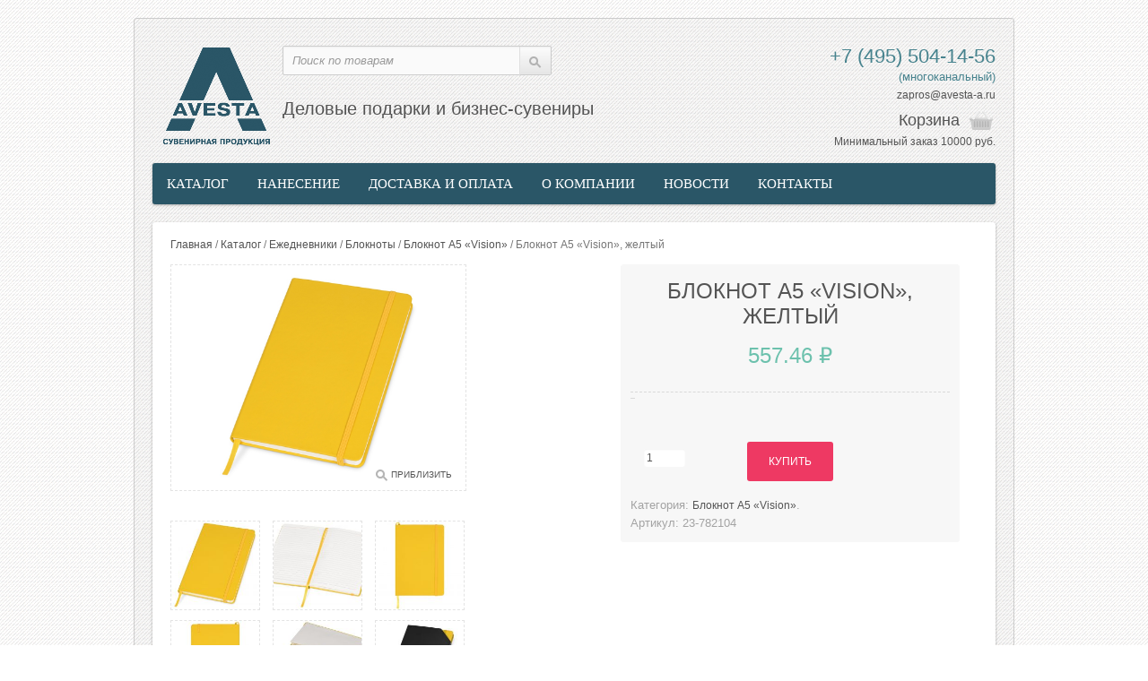

--- FILE ---
content_type: text/html; charset=UTF-8
request_url: https://www.avesta-a.ru/shop/bloknot-a5-vision-zheltyj/
body_size: 15311
content:
<!DOCTYPE html>
<!--[if IE 7]>
<html class="ie ie7" lang="ru-RU">
<![endif]-->
<!--[if IE 8]>
<html class="ie ie8" lang="ru-RU">
<![endif]-->
<!--[if !(IE 7) | !(IE 8)  ]><!-->
<html lang="ru-RU">
<!--<![endif]-->
<head>
	<meta charset="UTF-8"/>
	<meta name="viewport" content="width=device-width"/>
		<link rel="profile" href="http://gmpg.org/xfn/11"/>
	<link rel="pingback" href="https://www.avesta-a.ru/xmlrpc.php"/>


	<script> document.createElement('header');
		document.createElement('section');
		document.createElement('article');
		document.createElement('aside');
		document.createElement('nav');
		document.createElement('footer'); </script>

	<!--[if lt IE 9]>
	<script src="//html5shim.googlecode.com/svn/trunk/html5.js"></script>
	<![endif]-->

	<title>Блокнот А5 «Vision», желтый &#8212; Сувенирная продукция с логотипом, изготовление сувенирной продукции оптом в Москве</title>
<link rel='dns-prefetch' href='//ajax.googleapis.com' />
<link rel='dns-prefetch' href='//fonts.googleapis.com' />
<link rel='dns-prefetch' href='//s.w.org' />
		<script type="text/javascript">
			window._wpemojiSettings = {"baseUrl":"https:\/\/s.w.org\/images\/core\/emoji\/12.0.0-1\/72x72\/","ext":".png","svgUrl":"https:\/\/s.w.org\/images\/core\/emoji\/12.0.0-1\/svg\/","svgExt":".svg","source":{"concatemoji":"https:\/\/www.avesta-a.ru\/wp-includes\/js\/wp-emoji-release.min.js"}};
			/*! This file is auto-generated */
			!function(e,a,t){var n,r,o,i=a.createElement("canvas"),p=i.getContext&&i.getContext("2d");function s(e,t){var a=String.fromCharCode;p.clearRect(0,0,i.width,i.height),p.fillText(a.apply(this,e),0,0);e=i.toDataURL();return p.clearRect(0,0,i.width,i.height),p.fillText(a.apply(this,t),0,0),e===i.toDataURL()}function c(e){var t=a.createElement("script");t.src=e,t.defer=t.type="text/javascript",a.getElementsByTagName("head")[0].appendChild(t)}for(o=Array("flag","emoji"),t.supports={everything:!0,everythingExceptFlag:!0},r=0;r<o.length;r++)t.supports[o[r]]=function(e){if(!p||!p.fillText)return!1;switch(p.textBaseline="top",p.font="600 32px Arial",e){case"flag":return s([127987,65039,8205,9895,65039],[127987,65039,8203,9895,65039])?!1:!s([55356,56826,55356,56819],[55356,56826,8203,55356,56819])&&!s([55356,57332,56128,56423,56128,56418,56128,56421,56128,56430,56128,56423,56128,56447],[55356,57332,8203,56128,56423,8203,56128,56418,8203,56128,56421,8203,56128,56430,8203,56128,56423,8203,56128,56447]);case"emoji":return!s([55357,56424,55356,57342,8205,55358,56605,8205,55357,56424,55356,57340],[55357,56424,55356,57342,8203,55358,56605,8203,55357,56424,55356,57340])}return!1}(o[r]),t.supports.everything=t.supports.everything&&t.supports[o[r]],"flag"!==o[r]&&(t.supports.everythingExceptFlag=t.supports.everythingExceptFlag&&t.supports[o[r]]);t.supports.everythingExceptFlag=t.supports.everythingExceptFlag&&!t.supports.flag,t.DOMReady=!1,t.readyCallback=function(){t.DOMReady=!0},t.supports.everything||(n=function(){t.readyCallback()},a.addEventListener?(a.addEventListener("DOMContentLoaded",n,!1),e.addEventListener("load",n,!1)):(e.attachEvent("onload",n),a.attachEvent("onreadystatechange",function(){"complete"===a.readyState&&t.readyCallback()})),(n=t.source||{}).concatemoji?c(n.concatemoji):n.wpemoji&&n.twemoji&&(c(n.twemoji),c(n.wpemoji)))}(window,document,window._wpemojiSettings);
		</script>
		<style type="text/css">
img.wp-smiley,
img.emoji {
	display: inline !important;
	border: none !important;
	box-shadow: none !important;
	height: 1em !important;
	width: 1em !important;
	margin: 0 .07em !important;
	vertical-align: -0.1em !important;
	background: none !important;
	padding: 0 !important;
}
</style>
	<link rel='stylesheet' id='wp-block-library-css'  href='https://www.avesta-a.ru/wp-includes/css/dist/block-library/style.min.css' type='text/css' media='all' />
<link rel='stylesheet' id='wc-block-style-css'  href='https://www.avesta-a.ru/wp-content/plugins/woocommerce/packages/woocommerce-blocks/build/style.css' type='text/css' media='all' />
<link rel='stylesheet' id='contact-form-7-css'  href='https://www.avesta-a.ru/wp-content/plugins/contact-form-7/includes/css/styles.css' type='text/css' media='all' />
<link rel='stylesheet' id='btsearch-style-css'  href='https://www.avesta-a.ru/wp-content/plugins/jano-wp-woocommerce-advanced-search/assets/css/btsearch-style.css' type='text/css' media='' />
<link rel='stylesheet' id='btsearch-fontello-style-css'  href='https://www.avesta-a.ru/wp-content/plugins/jano-wp-woocommerce-advanced-search/assets/css/fontello.css' type='text/css' media='' />
<link rel='stylesheet' id='wooajaxcart-css'  href='https://www.avesta-a.ru/wp-content/plugins/woocommerce-ajax-cart/assets/wooajaxcart.css' type='text/css' media='all' />
<link rel='stylesheet' id='woocommerce_category_style-css'  href='https://www.avesta-a.ru/wp-content/plugins/woocommerce-category-widget/css/style.css' type='text/css' media='all' />
<link rel='stylesheet' id='woocommerce-layout-css'  href='https://www.avesta-a.ru/wp-content/plugins/woocommerce/assets/css/woocommerce-layout.css' type='text/css' media='all' />
<link rel='stylesheet' id='woocommerce-smallscreen-css'  href='https://www.avesta-a.ru/wp-content/plugins/woocommerce/assets/css/woocommerce-smallscreen.css' type='text/css' media='only screen and (max-width: 768px)' />
<link rel='stylesheet' id='woocommerce-general-css'  href='https://www.avesta-a.ru/wp-content/plugins/woocommerce/assets/css/woocommerce.css' type='text/css' media='all' />
<style id='woocommerce-inline-inline-css' type='text/css'>
.woocommerce form .form-row .required { visibility: visible; }
</style>
<link rel='stylesheet' id='ui.totop-css'  href='https://www.avesta-a.ru/wp-content/themes/sellya/css/ui.totop.css' type='text/css' media='all' />
<link rel='stylesheet' id='tipTip-css'  href='https://www.avesta-a.ru/wp-content/themes/sellya/css/tipTip.css' type='text/css' media='all' />
<link rel='stylesheet' id='carousel-css'  href='https://www.avesta-a.ru/wp-content/themes/sellya/css/carousel.css' type='text/css' media='all' />
<link rel='stylesheet' id='staffCircleEffect-css'  href='https://www.avesta-a.ru/wp-content/themes/sellya/css/staffCircleEffect.css' type='text/css' media='all' />
<link rel='stylesheet' id='elastic-slideshow-css'  href='https://www.avesta-a.ru/wp-content/themes/sellya/css/elastic_slideshow.css' type='text/css' media='all' />
<link rel='stylesheet' id='flexslider-css'  href='https://www.avesta-a.ru/wp-content/themes/sellya/css/flexslider.css' type='text/css' media='all' />
<link rel='stylesheet' id='cloud-zoom-css'  href='https://www.avesta-a.ru/wp-content/themes/sellya/css/cloud-zoom.css' type='text/css' media='all' />
<link rel='stylesheet' id='colorbox-css'  href='https://www.avesta-a.ru/wp-content/themes/sellya/js/colorbox/colorbox.css' type='text/css' media='all' />
<link rel='stylesheet' id='camera-css'  href='https://www.avesta-a.ru/wp-content/themes/sellya/css/camera.css' type='text/css' media='all' />
<link rel='stylesheet' id='sds-wc-cat-css'  href='https://www.avesta-a.ru/wp-content/plugins/sds-wc-cat/assets/css/sds-wc-cat.css' type='text/css' media='all' />
<link rel='stylesheet' id='sellya-fonts-css'  href='https://fonts.googleapis.com/css?family=Open+Sans:400italic,700italic,400,700&#038;subset=latin,latin-ext' type='text/css' media='all' />
<link rel='stylesheet' id='Oswald-css'  href='https://fonts.googleapis.com/css?family=Oswald' type='text/css' media='all' />
<link rel='stylesheet' id='PTSansNarrow-css'  href='https://fonts.googleapis.com/css?family=PT+Sans+Narrow' type='text/css' media='all' />
<link rel='stylesheet' id='Helvetica-css'  href='https://fonts.googleapis.com/css?family=Helvetica' type='text/css' media='all' />
<link rel='stylesheet' id='livesearch-css'  href='https://www.avesta-a.ru/wp-content/themes/sellya/css/livesearch.css' type='text/css' media='all' />
<link rel='stylesheet' id='Awesome-styles-css'  href='https://www.avesta-a.ru/wp-content/themes/sellya/css/font-awesome.css' type='text/css' media='all' />
<link rel='stylesheet' id='bootstrap-css'  href='https://www.avesta-a.ru/wp-content/themes/sellya/css/bootstrap.css' type='text/css' media='all' />
<link rel='stylesheet' id='stylesheet-css'  href='https://www.avesta-a.ru/wp-content/themes/sellya/css/stylesheet.css' type='text/css' media='all' />
<link rel='stylesheet' id='stylesheet-mobile-css'  href='https://www.avesta-a.ru/wp-content/themes/sellya/css/stylesheet-mobile.css' type='text/css' media='all' />
<link rel='stylesheet' id='sellya-style-css'  href='https://www.avesta-a.ru/wp-content/themes/sellya/style.css' type='text/css' media='all' />
<link rel='stylesheet' id='custom-style-css'  href='https://www.avesta-a.ru/wp-content/themes/sellya/custom_style.php' type='text/css' media='all' />
<link rel='stylesheet' id='Shortcode-styles-css'  href='https://www.avesta-a.ru/wp-content/themes/sellya/css/shortcode-styles.css' type='text/css' media='all' />
<link rel='stylesheet' id='Light-css'  href='https://www.avesta-a.ru/wp-content/themes/sellya/css/stylesheet/sellya_light.css' type='text/css' media='all' />
<!--[if IE 7]>
<link rel='stylesheet' id='sellya-ie-7-css'  href='https://www.avesta-a.ru/wp-content/themes/sellya/css/ie7.css' type='text/css' media='all' />
<![endif]-->
<!--[if IE 8]>
<link rel='stylesheet' id='sellya-ie-8-css'  href='https://www.avesta-a.ru/wp-content/themes/sellya/css/ie8.css' type='text/css' media='all' />
<![endif]-->
<!--[if lte IE 9]>
<link rel='stylesheet' id='sellya-ie-css'  href='https://www.avesta-a.ru/wp-content/themes/sellya/css/ie.css' type='text/css' media='all' />
<![endif]-->
<link rel='stylesheet' id='sellya-shortcodes-css'  href='https://www.avesta-a.ru/wp-content/plugins/sellya-shortcodes/assets/css/shortcode-styles.css' type='text/css' media='all' />
<script type='text/javascript' src='https://ajax.googleapis.com/ajax/libs/jquery/1.8.3/jquery.min.js'></script>
<script type='text/javascript' src='https://www.avesta-a.ru/wp-content/plugins/jano-wp-woocommerce-advanced-search/assets/js/auto-complete.js'></script>
<script type='text/javascript'>
/* <![CDATA[ */
var wooajaxcart = {"updating_text":"Updating...","warn_remove_text":"Are you sure you want to remove this item from cart?","ajax_timeout":"800","confirm_zero_qty":"no"};
/* ]]> */
</script>
<script type='text/javascript' src='https://www.avesta-a.ru/wp-content/plugins/woocommerce-ajax-cart/assets/wooajaxcart.js'></script>
<link rel='https://api.w.org/' href='https://www.avesta-a.ru/wp-json/' />
<link rel="canonical" href="https://www.avesta-a.ru/shop/bloknot-a5-vision-zheltyj/" />
<link rel="alternate" type="application/json+oembed" href="https://www.avesta-a.ru/wp-json/oembed/1.0/embed?url=https%3A%2F%2Fwww.avesta-a.ru%2Fshop%2Fbloknot-a5-vision-zheltyj%2F" />
<link rel="alternate" type="text/xml+oembed" href="https://www.avesta-a.ru/wp-json/oembed/1.0/embed?url=https%3A%2F%2Fwww.avesta-a.ru%2Fshop%2Fbloknot-a5-vision-zheltyj%2F&#038;format=xml" />
<meta name="generator" content="Redux 4.5.6" />
	<script type="text/javascript">


		jQuery(function ($) {
			"use strict";
			$("ul.product-categories li").each(function () {

				if ($(this).find('ul.children').length > 0) {

					$(this).addClass('parent-cat');

					$(this).prepend('<span class="expand plus"></span>');

					$('ul.children li').removeClass('parent-cat');

				}

			});
			$('ul.product-categories li.parent-cat .expand').toggle(function (e) {

				e.preventDefault();

				$(this).removeClass('plus').addClass('minus');
				//console.log($(this).parent().find('ul.children').first());
				$(this).parent().find('ul.children').first().slideDown(250);

			}, function (e) {

				e.preventDefault();

				$(this).removeClass('minus').addClass('plus');

				$(this).parent().find('ul.children').slideUp(250);

			});

			$('.btn-navbar').toggle(function () {

				$(this).next('.nav-collapse').slideDown(200);

			}, function () {

				$(this).next('.nav-collapse').slideUp(200);

			})

			$(".navbar .nav > li").each(function () {

				if ($(this).find('ul').length > 0) {

					$(this).prepend('<span class="expand">+</span>');


				}

			});


			$(".navbar .nav > li > span.expand").live('click', function () {

				var elem = $(this).parent().find('ul');

				if (elem.length > 0 && elem.css('display') == 'none') {

					elem.slideDown(200);

					$(this).html('-');

				}
				else if (elem.length > 0 && elem.css('display') == 'block') {

					elem.slideUp(200);

					$(this).html('+');

				}

			});

			//$('ul.children').hide();
			$(".current-cat-parent > .expand").trigger("click");
			$(".current-cat > .expand").trigger("click");
			//$(".current-cat .expand").parent('.current-cat-parent').trigger("click");
			//$(".current-cat .expand").parent('.current-cat-parent').parent('.current-cat-parent').trigger("click");


		});

	</script>
		<noscript><style>.woocommerce-product-gallery{ opacity: 1 !important; }</style></noscript>
	
	<style type="text/css">
		.banner {
			position: relative;
			overflow: auto;
			height: 350;
		}

		.banner li {
			list-style: none;
			position: relative;
		}

		.banner ul {
			padding: 0;
			margin: 0;
		}

		.banner ul li {
			float: left;
			height: 350;
		}

		.banner ul li img {
			width: 940px;
			height: 350px;
		}

		.banner p.big {
			position: absolute;
			top: 48px;
			left: 40px;
			font-size: 36px;
			font-weight: bold;
			line-height: normal;
			color: #2a5567;
		}

		.banner p.small {
			position: absolute;
			top: 138px;
			left: 40px;
			font-size: 24px;
			line-height: normal;
		}

		.banner a {
			display: block;
			position: absolute;
			top: 220px;
			left: 40px;
			color: white;
			width: 265px;
			height: 45px;
			line-height: 45px;
			background: #ee6767;
			text-align: center;
			font-size: 18px;
			-webkit-border-radius: 2px;
			-moz-border-radius: 2px;
			border-radius: 3px;
			font-weight: normal;
		}

		.banner a:hover {
			color: white !important;
		}
	</style>
	<script src="https://www.avesta-a.ru/wp-content/themes/sellya/js/unslider.js"></script>
	<script type="text/javascript">
		$(function () {
			$('.banner').unslider({
				speed: 700,               //  The speed to animate each slide (in milliseconds)
				delay: 6000,              //  The delay between slide animations (in milliseconds)
				complete: function () {
				},  //  A function that gets called after every slide animation
				keys: true,               //  Enable keyboard (left, right) arrow shortcuts
				dots: true
			});
		});
	</script>

</head>
<body class="product-template-default single single-product postid-62837 theme-sellya woocommerce woocommerce-page woocommerce-no-js full-width custom-background-empty custom-font-enabled single-author">
	<div class="wrapper">
	<header id="header">
		<div class="container">
			<div id="t-header" class="row">
				<div id="logo">
					<a href="https://www.avesta-a.ru/">
													<img src="https://www.avesta-a.ru/wp-content/uploads/2014/12/logo21.png" title="" alt=""/>
											</a></div>
				<div class="slogan">Деловые подарки и бизнес-сувениры <br>


				</div>
				<div class="links hidden-phone">
									</div>

				

					<div id="cart">
						<div class="heading">
							
							<a href="https://www.avesta-a.ru/checkout/"
							   title="Показать корзину">
              <span id="cart-total">
                Корзина</a>


						</div>
						<div class="content">
							
				<div class="empty">Ваша корзина пуста!</div>

									</div>
					</div>
					<div class="headerphone"><span class="ya-phone"> <a href="tel:+7(495)5041456" style="color: #47838e; font-size: 22px;">+7 (495) 504-14-56</a></span><br>(многоканальный)<br><a href="mailto:zapros@avesta-a.ru">zapros@avesta-a.ru<a/>
					</div>
					<div class="minorder">Минимальный заказ 10000 руб.</div>
					<!--cart -->

										<div id="search" class="span4">
												<form action="https://www.avesta-a.ru/" id="searchform" method="get">
							<input type="text" placeholder="Поиск по товарам" id="s" name="s"
							       class="field" onkeydown="this.style.color = '#000000';">

							<div class="button-search"><input type="submit" value="Поиск" id="searchsubmit"
							                                  name="submit"></div>
						</form>
					</div>
					

			</div>


			<div class="navbar visible-phone">
				<div class="navbar-inner">
					<div class="container">
						<a data-target=".nav-collapse" data-toggle="collapse" class="btn btn-navbar brand">
							MENU <img alt="MENU" title="MENU"
							                                          src="https://www.avesta-a.ru/wp-content/themes/sellya/image/dropdown.png">
						</a>

						<div class="nav-collapse">
							<ul id="menu-main-menu" class="nav"><li id="menu-item-25" class="menu-item menu-item-type-post_type menu-item-object-page menu-item-25"><a href="https://www.avesta-a.ru/catalog/">Каталог</a></li>
<li id="menu-item-29" class="menu-item menu-item-type-post_type menu-item-object-page menu-item-29"><a href="https://www.avesta-a.ru/nanesenie/">Нанесение</a></li>
<li id="menu-item-17650" class="menu-item menu-item-type-post_type menu-item-object-page menu-item-17650"><a href="https://www.avesta-a.ru/dostavka-i-oplata/">Доставка и оплата</a></li>
<li id="menu-item-21" class="menu-item menu-item-type-post_type menu-item-object-page menu-item-21"><a href="https://www.avesta-a.ru/o-kompanii/">О компании</a></li>
<li id="menu-item-21513" class="menu-item menu-item-type-post_type menu-item-object-page menu-item-21513"><a href="https://www.avesta-a.ru/novosti/">Новости</a></li>
<li id="menu-item-21509" class="menu-item menu-item-type-post_type menu-item-object-page menu-item-21509"><a href="https://www.avesta-a.ru/kontakty/">Контакты</a></li>
</ul>						</div>
					</div>
				</div>
			</div>

			<nav id="menu" class="row hidden-phone">
				<div class="menu-main-menu-container"><ul id="menu-main-menu-1" class="nav"><li class="menu-item menu-item-type-post_type menu-item-object-page menu-item-25"><a href="https://www.avesta-a.ru/catalog/">Каталог</a></li>
<li class="menu-item menu-item-type-post_type menu-item-object-page menu-item-29"><a href="https://www.avesta-a.ru/nanesenie/">Нанесение</a></li>
<li class="menu-item menu-item-type-post_type menu-item-object-page menu-item-17650"><a href="https://www.avesta-a.ru/dostavka-i-oplata/">Доставка и оплата</a></li>
<li class="menu-item menu-item-type-post_type menu-item-object-page menu-item-21"><a href="https://www.avesta-a.ru/o-kompanii/">О компании</a></li>
<li class="menu-item menu-item-type-post_type menu-item-object-page menu-item-21513"><a href="https://www.avesta-a.ru/novosti/">Новости</a></li>
<li class="menu-item menu-item-type-post_type menu-item-object-page menu-item-21509"><a href="https://www.avesta-a.ru/kontakty/">Контакты</a></li>
</ul></div>

			</nav>
		</div>

		<div id="notification"></div>
	</header><section id="midsection" class="container">
	<div class="row">
    
		        
        <div id="content" class="span12">
            <div class="row-fluid">
                <div class="breadcrumb">
                <div id="primary" class="content-area"><main id="main" class="site-main" role="main"><nav class="woocommerce-breadcrumb"><a href="https://www.avesta-a.ru">Главная</a>&nbsp;&#47;&nbsp;<a href="https://www.avesta-a.ru/shop/">Каталог</a>&nbsp;&#47;&nbsp;<a href="https://www.avesta-a.ru/catalog/ezhednevniki/">Ежедневники</a>&nbsp;&#47;&nbsp;<a href="https://www.avesta-a.ru/catalog/ezhednevniki/bloknoty/">Блокноты</a>&nbsp;&#47;&nbsp;<a href="https://www.avesta-a.ru/catalog/ezhednevniki/bloknoty/bloknot-a5-vision/">Блокнот А5 «Vision»</a>&nbsp;&#47;&nbsp;Блокнот А5 «Vision», желтый</nav>
			<div id="prev-next">

				<div id="sds_product_quicknavContainer">

					<div class="sds_product_quicknav-nav">

						
							<div class="item left">

								<a title="Блокнот А5 «Vision», синий"
								   href="https://www.avesta-a.ru/shop/bloknot-a5-vision-sinij/"
								   class="tiptip"><span>&laquo; Previous</span></a>

								<div class="quick_img prev_image">

									<img width="48" height="48" src="https://www.avesta-a.ru/wp-content/uploads/2022/10/782102-100x100.jpg"
									     alt="Блокнот А5 «Vision», синий" title="Блокнот А5 «Vision», синий">

								</div>

							</div><!--.left -->

							
							<div class="item right">
								<a title="Блокнот А5 «Vision», черный"
								   href="https://www.avesta-a.ru/shop/bloknot-a5-vision-chernyj/"
								   class="tiptip"><span>Next &raquo;</span></a>

								<div class="quick_img next_image">

									<img width="48" height="48" src="https://www.avesta-a.ru/wp-content/uploads/2022/10/782107-100x100.jpg"
									     alt="Блокнот А5 «Vision», черный" title="Блокнот А5 «Vision», черный">

								</div>

							</div><!--.right -->

							
					</div>
					<!--.sds_product_quicknav-nav -->

				</div>
				<!--sds_product_quicknavContainer -->

			</div><!--prev-next -->

			<script type="text/javascript">

				jQuery(function ($) {
					"use strict";
					$(".tiptip").hover(function () {

						$(this).next(".quick_img").show();

					}, function () {

						$(this).next(".quick_img").hide();

					});

				});

			</script>

			                </div><!--.breadcrumb -->
                
                     
<div class="woocommerce-notices-wrapper"></div>
	<div itemscope itemtype="http://schema.org/Product" id="product-62837" class="post-62837 product type-product status-publish has-post-thumbnail product_cat-bloknot-a5-vision first instock shipping-taxable purchasable product-type-simple">
	<div class="product-info">
		<div class="left">
			<div class="image images">
           <!-- Тут основное фото -->
        <a href="https://www.avesta-a.ru/wp-content/uploads/2022/10/782104.jpg" title="782104" class="cloud-zoom colorbox cboxElement"" id='zoom1' rel="adjustX: -1, adjustY:-1, tint:'#ffffff',tintOpacity:0.1, zoomWidth:360"><img src="https://www.avesta-a.ru/wp-content/uploads/2022/10/782104.jpg" alt="782104" /></a>
          
            
    	
    
            <!-- Ссылка приблизить -->
    <div class="zoom-b hidden-phone">
        <div>Приблизить</div>
    </div>
        
</div>
<div class="image-additional">
	
	﻿<a class="cloud-zoom-gallery"  rel="useZoom: 'zoom1', smallImage: 'https://www.avesta-a.ru/wp-content/uploads/2022/10/782104.jpg' " href="https://www.avesta-a.ru/wp-content/uploads/2022/10/782104.jpg" title="782104"><img src="https://www.avesta-a.ru/wp-content/uploads/2022/10/782104-190x190.jpg" alt="782104" /></a><a class="cloud-zoom-gallery"  rel="useZoom: 'zoom1', smallImage: 'https://www.avesta-a.ru/wp-content/uploads/2022/10/782104_1.jpg' " href="https://www.avesta-a.ru/wp-content/uploads/2022/10/782104_1.jpg" title="782104_1"><img src="https://www.avesta-a.ru/wp-content/uploads/2022/10/782104_1-190x190.jpg" alt="782104_1" /></a><a class="cloud-zoom-gallery" style='margin-right:0;' rel="useZoom: 'zoom1', smallImage: 'https://www.avesta-a.ru/wp-content/uploads/2022/10/782104_2.jpg' " href="https://www.avesta-a.ru/wp-content/uploads/2022/10/782104_2.jpg" title="782104_2"><img src="https://www.avesta-a.ru/wp-content/uploads/2022/10/782104_2-190x190.jpg" alt="782104_2" /></a><a class="cloud-zoom-gallery"  rel="useZoom: 'zoom1', smallImage: 'https://www.avesta-a.ru/wp-content/uploads/2022/10/782104_3.jpg' " href="https://www.avesta-a.ru/wp-content/uploads/2022/10/782104_3.jpg" title="782104_3"><img src="https://www.avesta-a.ru/wp-content/uploads/2022/10/782104_3-190x190.jpg" alt="782104_3" /></a><a class="cloud-zoom-gallery"  rel="useZoom: 'zoom1', smallImage: 'https://www.avesta-a.ru/wp-content/uploads/2022/10/782104_4.jpg' " href="https://www.avesta-a.ru/wp-content/uploads/2022/10/782104_4.jpg" title="782104_4"><img src="https://www.avesta-a.ru/wp-content/uploads/2022/10/782104_4-190x190.jpg" alt="782104_4" /></a><a class="cloud-zoom-gallery" style='margin-right:0;' rel="useZoom: 'zoom1', smallImage: 'https://www.avesta-a.ru/wp-content/uploads/2022/10/782104_5.jpg' " href="https://www.avesta-a.ru/wp-content/uploads/2022/10/782104_5.jpg" title="782104_5"><img src="https://www.avesta-a.ru/wp-content/uploads/2022/10/782104_5-190x190.jpg" alt="782104_5" /></a><a class="cloud-zoom-gallery"  rel="useZoom: 'zoom1', smallImage: 'https://www.avesta-a.ru/wp-content/uploads/2022/10/782101_6.jpg' " href="https://www.avesta-a.ru/wp-content/uploads/2022/10/782101_6.jpg" title="782101_6"><img src="https://www.avesta-a.ru/wp-content/uploads/2022/10/782101_6-190x190.jpg" alt="782101_6" /></a><a class="cloud-zoom-gallery"  rel="useZoom: 'zoom1', smallImage: 'https://www.avesta-a.ru/wp-content/uploads/2022/10/782101_7.jpg' " href="https://www.avesta-a.ru/wp-content/uploads/2022/10/782101_7.jpg" title="782101_7"><img src="https://www.avesta-a.ru/wp-content/uploads/2022/10/782101_7-190x190.jpg" alt="782101_7" /></a>    
</div>		</div>
	
		<div class="right">
			<div class="buy">
		
				<header class="product-name">      
<h1 itemprop="name" class="product_title entry-title">Блокнот А5 «Vision», желтый</h1>
</header><div itemprop="offers" itemscope itemtype="http://schema.org/Offer">

	<p itemprop="price" class="price"><span class="woocommerce-Price-amount amount">557.46&nbsp;<span class="woocommerce-Price-currencySymbol">&#8381;</span></span></p><p style="font-size:10px; color:#EE3963; text-align:center;"></p>

	<link itemprop="availability" href="http://schema.org/InStock" />

</div>			<div class="product_custom_review">

				<div class="product_custom_rating">

					<div id="reviews">

						<div id="comments">

							<div itemprop="aggregateRating" itemscope itemtype="http://schema.org/AggregateRating">

								
							</div>

						</div>
						<!--comments-->

					</div>
					<!--reviews-->

				</div>

				
			</div>

			
	
	<form class="cart" action="https://www.avesta-a.ru/shop/bloknot-a5-vision-zheltyj/" method="post" enctype='multipart/form-data'>
		
			<div class="quantity">
				<label class="screen-reader-text" for="quantity_6970e99783ae3">Количество Блокнот А5 «Vision», желтый</label>
		<input
			type="number"
			id="quantity_6970e99783ae3"
			class="input-text qty text"
			step="1"
			min="1"
			max=""
			name="quantity"
			value="1"
			title="Кол-во"
			size="4"
			placeholder=""
			inputmode="numeric" />
			</div>
	
		<button type="submit" name="add-to-cart" value="62837" class="single_add_to_cart_button button alt">Купить</button>

			</form>

	
<div class="product_meta">

	
	
	<span class="posted_in">Категория: <a href="https://www.avesta-a.ru/catalog/ezhednevniki/bloknoty/bloknot-a5-vision/" rel="tag">Блокнот А5 «Vision»</a>.</span>
	<br><span class="posted_in" >Артикул:</span> 23-782104
	

	
	
</div>
		
			</div><!-- .summary -->
		</div>
		
       
		<div id="right-sm">
					</div>
       
	</div><!--.product-info -->
	<section id="product-information">		
		
	<div class="woocommerce-tabs">
		<ul class="tabs">
			                            
				<li class="description_tab">
                                    <a href="#tab-description">Описание</a>
				</li>

			                                
            		</ul>
        
		
			<div class="panel entry-content" id="tab-description">
					
	<div class="tab-description-child">
		
		<h2>Product Description</h2>

		<p>Блокноты Lettertone &#8212; это отменное качество и минималистический дизайн. Главной особенностью этих блокнотов является проработка деталей и подбор материалов. У данного варианта блокнота формата А5 “Vision” резинка изготовлена в цвет обложки. Дизайнеры компании придумали оригинальное решение и дополнили свой продукт внутренним карманом для хранения записей. Материал поверхности блокнота приятен на ощупь и его удобно держать в руках. В коллекции блокнотов можно найти и достаточно строгие модели, и неформальные яркие варианты.</p>
<div class="product-params__item">
<div class="product-params__item-wrapper">
<div class="product-params__item-title">Цвет желтый</div>
</div>
</div>
<div class="product-params__item">
<div class="product-params__item-wrapper">
<div class="product-params__item-title">Материал товара картон с покрытием из полиуретана, имитирующего кожу</div>
</div>
</div>
<div class="product-params__item">
<div class="product-params__item-wrapper">
<div class="product-params__item-title">Плотность 80 г/м2</div>
</div>
</div>
<div class="product-params__item">
<div class="product-params__item-wrapper">
<div class="product-params__item-title">Размер товара (см) 14,3 х 21,4 х 1,5 см</div>
</div>
</div>

	</div>
			</div>

		                
	</div>

	</section>
	
	</div><!-- #product-62837 -->


				<div class="related-products-bottom">

					<h2>Похожие товары</h2>

					<div class="product-grid">

						
							<div class="span span-first-child">

								<div class="pbox">

									<a href="https://www.avesta-a.ru/shop/bloknot-a5-vision-chernyj/" class="woocommerce-LoopProduct-link woocommerce-loop-product__link">
									<div class="image">

										<a href="https://www.avesta-a.ru/shop/bloknot-a5-vision-chernyj/">

											<img width="140" height="105" src="https://www.avesta-a.ru/wp-content/uploads/2022/10/782107-140x105.jpg" class="attachment-woocommerce_thumbnail size-woocommerce_thumbnail" alt="" srcset="https://www.avesta-a.ru/wp-content/uploads/2022/10/782107-140x105.jpg 140w, https://www.avesta-a.ru/wp-content/uploads/2022/10/782107-300x225.jpg 300w, https://www.avesta-a.ru/wp-content/uploads/2022/10/782107-768x576.jpg 768w, https://www.avesta-a.ru/wp-content/uploads/2022/10/782107-281x211.jpg 281w, https://www.avesta-a.ru/wp-content/uploads/2022/10/782107-400x300.jpg 400w, https://www.avesta-a.ru/wp-content/uploads/2022/10/782107.jpg 1000w" sizes="(max-width: 140px) 100vw, 140px" />
										</a>

									</div>
									
									<div
										class="description hidden-phone hidden-tablet"></div>

									<div class="rating hidden-phone hidden-tablet">

										<div id="reviews">

											<div id="comments">

												<div itemprop="aggregateRating" itemscope
												     itemtype="http://schema.org/AggregateRating">

													
												</div>

											</div>
											<!--comments-->

										</div>
										<!--reviews-->

									</div>
									<!--.rating-->

									<div class="name"><a href="https://www.avesta-a.ru/shop/bloknot-a5-vision-chernyj/">Блокнот А5 «Vision», черный</a>
									</div>

									
	<span class="price"><span class="woocommerce-Price-amount amount">557.46&nbsp;<span class="woocommerce-Price-currencySymbol">&#8381;</span></span></span>


									<div class="cart"></a><a href="?add-to-cart=62842" rel="nofollow" data-product_id="62842" data-product_sku="23-782107" class="button add_to_cart_button product_type_simple">Купить</a></div>

									<div class="clear"></div>

								</div>

							</div>

						
							<div class="span ">

								<div class="pbox">

									<a href="https://www.avesta-a.ru/shop/bloknot-a5-vision-krasnyj/" class="woocommerce-LoopProduct-link woocommerce-loop-product__link">
									<div class="image">

										<a href="https://www.avesta-a.ru/shop/bloknot-a5-vision-krasnyj/">

											<img width="140" height="105" src="https://www.avesta-a.ru/wp-content/uploads/2022/10/782101-140x105.jpg" class="attachment-woocommerce_thumbnail size-woocommerce_thumbnail" alt="" srcset="https://www.avesta-a.ru/wp-content/uploads/2022/10/782101-140x105.jpg 140w, https://www.avesta-a.ru/wp-content/uploads/2022/10/782101-300x225.jpg 300w, https://www.avesta-a.ru/wp-content/uploads/2022/10/782101-768x576.jpg 768w, https://www.avesta-a.ru/wp-content/uploads/2022/10/782101-281x211.jpg 281w, https://www.avesta-a.ru/wp-content/uploads/2022/10/782101-400x300.jpg 400w, https://www.avesta-a.ru/wp-content/uploads/2022/10/782101.jpg 1000w" sizes="(max-width: 140px) 100vw, 140px" />
										</a>

									</div>
									
									<div
										class="description hidden-phone hidden-tablet"></div>

									<div class="rating hidden-phone hidden-tablet">

										<div id="reviews">

											<div id="comments">

												<div itemprop="aggregateRating" itemscope
												     itemtype="http://schema.org/AggregateRating">

													
												</div>

											</div>
											<!--comments-->

										</div>
										<!--reviews-->

									</div>
									<!--.rating-->

									<div class="name"><a href="https://www.avesta-a.ru/shop/bloknot-a5-vision-krasnyj/">Блокнот А5 «Vision», красный</a>
									</div>

									
	<span class="price"><span class="woocommerce-Price-amount amount">547.00&nbsp;<span class="woocommerce-Price-currencySymbol">&#8381;</span></span></span>


									<div class="cart"></a><a href="?add-to-cart=62825" rel="nofollow" data-product_id="62825" data-product_sku="23-782101" class="button add_to_cart_button product_type_simple">Купить</a></div>

									<div class="clear"></div>

								</div>

							</div>

						
							<div class="span ">

								<div class="pbox">

									<a href="https://www.avesta-a.ru/shop/bloknot-a5-vision-seryj/" class="woocommerce-LoopProduct-link woocommerce-loop-product__link">
									<div class="image">

										<a href="https://www.avesta-a.ru/shop/bloknot-a5-vision-seryj/">

											<img width="140" height="105" src="https://www.avesta-a.ru/wp-content/uploads/2022/10/782100-140x105.jpg" class="attachment-woocommerce_thumbnail size-woocommerce_thumbnail" alt="" srcset="https://www.avesta-a.ru/wp-content/uploads/2022/10/782100-140x105.jpg 140w, https://www.avesta-a.ru/wp-content/uploads/2022/10/782100-300x225.jpg 300w, https://www.avesta-a.ru/wp-content/uploads/2022/10/782100-768x576.jpg 768w, https://www.avesta-a.ru/wp-content/uploads/2022/10/782100-281x211.jpg 281w, https://www.avesta-a.ru/wp-content/uploads/2022/10/782100-400x300.jpg 400w, https://www.avesta-a.ru/wp-content/uploads/2022/10/782100.jpg 1000w" sizes="(max-width: 140px) 100vw, 140px" />
										</a>

									</div>
									
									<div
										class="description hidden-phone hidden-tablet"></div>

									<div class="rating hidden-phone hidden-tablet">

										<div id="reviews">

											<div id="comments">

												<div itemprop="aggregateRating" itemscope
												     itemtype="http://schema.org/AggregateRating">

													
												</div>

											</div>
											<!--comments-->

										</div>
										<!--reviews-->

									</div>
									<!--.rating-->

									<div class="name"><a href="https://www.avesta-a.ru/shop/bloknot-a5-vision-seryj/">Блокнот А5 «Vision», серый</a>
									</div>

									
	<span class="price"><span class="woocommerce-Price-amount amount">557.46&nbsp;<span class="woocommerce-Price-currencySymbol">&#8381;</span></span></span>


									<div class="cart"></a><a href="?add-to-cart=62816" rel="nofollow" data-product_id="62816" data-product_sku="23-782100" class="button add_to_cart_button product_type_simple">Купить</a></div>

									<div class="clear"></div>

								</div>

							</div>

						
							<div class="span ">

								<div class="pbox">

									<a href="https://www.avesta-a.ru/shop/bloknot-a5-vision-oranzhevyj/" class="woocommerce-LoopProduct-link woocommerce-loop-product__link">
									<div class="image">

										<a href="https://www.avesta-a.ru/shop/bloknot-a5-vision-oranzhevyj/">

											<img width="140" height="105" src="https://www.avesta-a.ru/wp-content/uploads/2022/10/782113-140x105.jpg" class="attachment-woocommerce_thumbnail size-woocommerce_thumbnail" alt="" srcset="https://www.avesta-a.ru/wp-content/uploads/2022/10/782113-140x105.jpg 140w, https://www.avesta-a.ru/wp-content/uploads/2022/10/782113-300x225.jpg 300w, https://www.avesta-a.ru/wp-content/uploads/2022/10/782113-768x576.jpg 768w, https://www.avesta-a.ru/wp-content/uploads/2022/10/782113-281x211.jpg 281w, https://www.avesta-a.ru/wp-content/uploads/2022/10/782113-400x300.jpg 400w, https://www.avesta-a.ru/wp-content/uploads/2022/10/782113.jpg 1000w" sizes="(max-width: 140px) 100vw, 140px" />
										</a>

									</div>
									
									<div
										class="description hidden-phone hidden-tablet"></div>

									<div class="rating hidden-phone hidden-tablet">

										<div id="reviews">

											<div id="comments">

												<div itemprop="aggregateRating" itemscope
												     itemtype="http://schema.org/AggregateRating">

													
												</div>

											</div>
											<!--comments-->

										</div>
										<!--reviews-->

									</div>
									<!--.rating-->

									<div class="name"><a href="https://www.avesta-a.ru/shop/bloknot-a5-vision-oranzhevyj/">Блокнот А5 «Vision», оранжевый</a>
									</div>

									
	<span class="price"><span class="woocommerce-Price-amount amount">428.00&nbsp;<span class="woocommerce-Price-currencySymbol">&#8381;</span></span></span>


									<div class="cart"></a><a href="?add-to-cart=62847" rel="nofollow" data-product_id="62847" data-product_sku="23-782113" class="button add_to_cart_button product_type_simple">Купить</a></div>

									<div class="clear"></div>

								</div>

							</div>

						
					</div>
					<!--.product-grid-->

				</div><!--.related-products-bottom-->

				
                
                </main></div>
                            </div>
        </div>
        
                
	</div>
</section>


<footer id="footer">

	
	

	<div id="footer_cr">
		<div class="container">
			<div id="footer_cr_content" class="row">
				
					<div class="span0">
						<div id="payment_logos">

							
							

							

							
							
							
													</div>
					</div>
				

				<div class="span5">
					
						<div id="powered_content">
							<span>© Все материалы защищены 2000 - 2026г.</span><br/> Авеста - Сувенирная продукция с нанесением логотипа<br/> и корпоративные подарки оптом.
							<p>ООО "АВЕСТА"</p>
							<p>ИНН: 7729689078 / ОГРН: 1117746643387</p>
						</div>
									</div>

				<div class="span1 hidden-phone hidden-tablet">
					<a href='https://old.zakupki.mos.ru/#/suppliers/2313356?from=sp_api_1_iregistered'><img src='https://old.zakupki.mos.ru/Content/API/PortalUser_09.png' alt='Я зарегистрирован на Портале Поставщиков'></a>
				</div>
				<div class="span5" id="text-2" style="float:right!important;">
					<div class="textwidget">г. Москва <br>Моб.телефоны: +7 (926) 666-60-23, +7 (903) 206-55-88<br>E-mail: <a href="mailto:zapros@avesta-a.ru">zapros@avesta-a.ru</a><br><a href="https://t.me/avestasuvenir" rel="nofollow"><img src="/wp-content/uploads/misc/telegram-30.png"></a></div>
				</div>
				
				
				
							</div>
		</div>
	</div>
			<div id="footer_about">
			<div id="footer_about_content" class="row">
				У нас Вы можете заказать разнообразную рекламно-сувенирную продукцию от массовых изделий для промо-акций до эксклюзивных подарков для клиентов и сотрудников. 

Передовые технологии и методы нанесения логотипов. 
Профессиональное предложение сувениров как инструмента рекламы и коммуникаций.     
Профессиональные информационные технологии.			</div>
		</div>
		
</footer>

</div>

<script type="application/ld+json">{"@context":"https:\/\/schema.org\/","@graph":[{"@context":"https:\/\/schema.org\/","@type":"BreadcrumbList","itemListElement":[{"@type":"ListItem","position":1,"item":{"name":"\u0413\u043b\u0430\u0432\u043d\u0430\u044f","@id":"https:\/\/www.avesta-a.ru"}},{"@type":"ListItem","position":2,"item":{"name":"\u041a\u0430\u0442\u0430\u043b\u043e\u0433","@id":"https:\/\/www.avesta-a.ru\/shop\/"}},{"@type":"ListItem","position":3,"item":{"name":"\u0415\u0436\u0435\u0434\u043d\u0435\u0432\u043d\u0438\u043a\u0438","@id":"https:\/\/www.avesta-a.ru\/catalog\/ezhednevniki\/"}},{"@type":"ListItem","position":4,"item":{"name":"\u0411\u043b\u043e\u043a\u043d\u043e\u0442\u044b","@id":"https:\/\/www.avesta-a.ru\/catalog\/ezhednevniki\/bloknoty\/"}},{"@type":"ListItem","position":5,"item":{"name":"\u0411\u043b\u043e\u043a\u043d\u043e\u0442 \u04105 \u00abVision\u00bb","@id":"https:\/\/www.avesta-a.ru\/catalog\/ezhednevniki\/bloknoty\/bloknot-a5-vision\/"}},{"@type":"ListItem","position":6,"item":{"name":"\u0411\u043b\u043e\u043a\u043d\u043e\u0442 \u04105 \u00abVision\u00bb, \u0436\u0435\u043b\u0442\u044b\u0439","@id":"https:\/\/www.avesta-a.ru\/shop\/bloknot-a5-vision-zheltyj\/"}}]},{"@context":"https:\/\/schema.org\/","@type":"Product","@id":"https:\/\/www.avesta-a.ru\/shop\/bloknot-a5-vision-zheltyj\/#product","name":"\u0411\u043b\u043e\u043a\u043d\u043e\u0442 \u04105 \u00abVision\u00bb, \u0436\u0435\u043b\u0442\u044b\u0439","url":"https:\/\/www.avesta-a.ru\/shop\/bloknot-a5-vision-zheltyj\/","description":"\u0411\u043b\u043e\u043a\u043d\u043e\u0442\u044b Lettertone - \u044d\u0442\u043e \u043e\u0442\u043c\u0435\u043d\u043d\u043e\u0435 \u043a\u0430\u0447\u0435\u0441\u0442\u0432\u043e \u0438 \u043c\u0438\u043d\u0438\u043c\u0430\u043b\u0438\u0441\u0442\u0438\u0447\u0435\u0441\u043a\u0438\u0439 \u0434\u0438\u0437\u0430\u0439\u043d. \u0413\u043b\u0430\u0432\u043d\u043e\u0439 \u043e\u0441\u043e\u0431\u0435\u043d\u043d\u043e\u0441\u0442\u044c\u044e \u044d\u0442\u0438\u0445 \u0431\u043b\u043e\u043a\u043d\u043e\u0442\u043e\u0432 \u044f\u0432\u043b\u044f\u0435\u0442\u0441\u044f \u043f\u0440\u043e\u0440\u0430\u0431\u043e\u0442\u043a\u0430 \u0434\u0435\u0442\u0430\u043b\u0435\u0439 \u0438 \u043f\u043e\u0434\u0431\u043e\u0440 \u043c\u0430\u0442\u0435\u0440\u0438\u0430\u043b\u043e\u0432. \u0423 \u0434\u0430\u043d\u043d\u043e\u0433\u043e \u0432\u0430\u0440\u0438\u0430\u043d\u0442\u0430 \u0431\u043b\u043e\u043a\u043d\u043e\u0442\u0430 \u0444\u043e\u0440\u043c\u0430\u0442\u0430 \u04105 \u201cVision\u201d \u0440\u0435\u0437\u0438\u043d\u043a\u0430 \u0438\u0437\u0433\u043e\u0442\u043e\u0432\u043b\u0435\u043d\u0430 \u0432 \u0446\u0432\u0435\u0442 \u043e\u0431\u043b\u043e\u0436\u043a\u0438. \u0414\u0438\u0437\u0430\u0439\u043d\u0435\u0440\u044b \u043a\u043e\u043c\u043f\u0430\u043d\u0438\u0438 \u043f\u0440\u0438\u0434\u0443\u043c\u0430\u043b\u0438 \u043e\u0440\u0438\u0433\u0438\u043d\u0430\u043b\u044c\u043d\u043e\u0435 \u0440\u0435\u0448\u0435\u043d\u0438\u0435 \u0438 \u0434\u043e\u043f\u043e\u043b\u043d\u0438\u043b\u0438 \u0441\u0432\u043e\u0439 \u043f\u0440\u043e\u0434\u0443\u043a\u0442 \u0432\u043d\u0443\u0442\u0440\u0435\u043d\u043d\u0438\u043c \u043a\u0430\u0440\u043c\u0430\u043d\u043e\u043c \u0434\u043b\u044f \u0445\u0440\u0430\u043d\u0435\u043d\u0438\u044f \u0437\u0430\u043f\u0438\u0441\u0435\u0439. \u041c\u0430\u0442\u0435\u0440\u0438\u0430\u043b \u043f\u043e\u0432\u0435\u0440\u0445\u043d\u043e\u0441\u0442\u0438 \u0431\u043b\u043e\u043a\u043d\u043e\u0442\u0430 \u043f\u0440\u0438\u044f\u0442\u0435\u043d \u043d\u0430 \u043e\u0449\u0443\u043f\u044c \u0438 \u0435\u0433\u043e \u0443\u0434\u043e\u0431\u043d\u043e \u0434\u0435\u0440\u0436\u0430\u0442\u044c \u0432 \u0440\u0443\u043a\u0430\u0445. \u0412 \u043a\u043e\u043b\u043b\u0435\u043a\u0446\u0438\u0438 \u0431\u043b\u043e\u043a\u043d\u043e\u0442\u043e\u0432 \u043c\u043e\u0436\u043d\u043e \u043d\u0430\u0439\u0442\u0438 \u0438 \u0434\u043e\u0441\u0442\u0430\u0442\u043e\u0447\u043d\u043e \u0441\u0442\u0440\u043e\u0433\u0438\u0435 \u043c\u043e\u0434\u0435\u043b\u0438, \u0438 \u043d\u0435\u0444\u043e\u0440\u043c\u0430\u043b\u044c\u043d\u044b\u0435 \u044f\u0440\u043a\u0438\u0435 \u0432\u0430\u0440\u0438\u0430\u043d\u0442\u044b.\r\n\r\n\r\n\u0426\u0432\u0435\u0442 \u0436\u0435\u043b\u0442\u044b\u0439\r\n\r\n\r\n\r\n\r\n\u041c\u0430\u0442\u0435\u0440\u0438\u0430\u043b \u0442\u043e\u0432\u0430\u0440\u0430 \u043a\u0430\u0440\u0442\u043e\u043d \u0441 \u043f\u043e\u043a\u0440\u044b\u0442\u0438\u0435\u043c \u0438\u0437 \u043f\u043e\u043b\u0438\u0443\u0440\u0435\u0442\u0430\u043d\u0430, \u0438\u043c\u0438\u0442\u0438\u0440\u0443\u044e\u0449\u0435\u0433\u043e \u043a\u043e\u0436\u0443\r\n\r\n\r\n\r\n\r\n\u041f\u043b\u043e\u0442\u043d\u043e\u0441\u0442\u044c 80 \u0433\/\u043c2\r\n\r\n\r\n\r\n\r\n\u0420\u0430\u0437\u043c\u0435\u0440 \u0442\u043e\u0432\u0430\u0440\u0430 (\u0441\u043c) 14,3 \u0445 21,4 \u0445 1,5 \u0441\u043c","image":"https:\/\/www.avesta-a.ru\/wp-content\/uploads\/2022\/10\/782104.jpg","sku":"23-782104","offers":[{"@type":"Offer","price":"557.46","priceValidUntil":"2027-12-31","priceSpecification":{"price":"557.46","priceCurrency":"RUB","valueAddedTaxIncluded":"false"},"priceCurrency":"RUB","availability":"http:\/\/schema.org\/InStock","url":"https:\/\/www.avesta-a.ru\/shop\/bloknot-a5-vision-zheltyj\/","seller":{"@type":"Organization","name":"\u0421\u0443\u0432\u0435\u043d\u0438\u0440\u043d\u0430\u044f \u043f\u0440\u043e\u0434\u0443\u043a\u0446\u0438\u044f \u0441 \u043b\u043e\u0433\u043e\u0442\u0438\u043f\u043e\u043c, \u0438\u0437\u0433\u043e\u0442\u043e\u0432\u043b\u0435\u043d\u0438\u0435 \u0441\u0443\u0432\u0435\u043d\u0438\u0440\u043d\u043e\u0439 \u043f\u0440\u043e\u0434\u0443\u043a\u0446\u0438\u0438 \u043e\u043f\u0442\u043e\u043c \u0432 \u041c\u043e\u0441\u043a\u0432\u0435","url":"https:\/\/www.avesta-a.ru"}}]}]}</script>	<script type="text/javascript">
		var c = document.body.className;
		c = c.replace(/woocommerce-no-js/, 'woocommerce-js');
		document.body.className = c;
	</script>
	<script type='text/javascript'>
/* <![CDATA[ */
var wpcf7 = {"apiSettings":{"root":"https:\/\/www.avesta-a.ru\/wp-json\/contact-form-7\/v1","namespace":"contact-form-7\/v1"}};
/* ]]> */
</script>
<script type='text/javascript' src='https://www.avesta-a.ru/wp-content/plugins/contact-form-7/includes/js/scripts.js'></script>
<script type='text/javascript' src='https://www.avesta-a.ru/wp-includes/js/jquery/ui/core.min.js'></script>
<script type='text/javascript' src='https://www.avesta-a.ru/wp-includes/js/jquery/ui/widget.min.js'></script>
<script type='text/javascript' src='https://www.avesta-a.ru/wp-includes/js/jquery/ui/tabs.min.js'></script>
<script type='text/javascript'>
/* <![CDATA[ */
var wc_single_product_params = {"i18n_required_rating_text":"\u041f\u043e\u0436\u0430\u043b\u0443\u0439\u0441\u0442\u0430, \u043f\u043e\u0441\u0442\u0430\u0432\u044c\u0442\u0435 \u043e\u0446\u0435\u043d\u043a\u0443","review_rating_required":"yes","flexslider":{"rtl":false,"animation":"slide","smoothHeight":true,"directionNav":false,"controlNav":"thumbnails","slideshow":false,"animationSpeed":500,"animationLoop":false,"allowOneSlide":false},"zoom_enabled":"","zoom_options":[],"photoswipe_enabled":"","photoswipe_options":{"shareEl":false,"closeOnScroll":false,"history":false,"hideAnimationDuration":0,"showAnimationDuration":0},"flexslider_enabled":""};
/* ]]> */
</script>
<script type='text/javascript' src='https://www.avesta-a.ru/wp-content/plugins/woocommerce/assets/js/frontend/single-product.min.js'></script>
<script type='text/javascript' src='https://www.avesta-a.ru/wp-content/plugins/woocommerce/assets/js/jquery-blockui/jquery.blockUI.min.js'></script>
<script type='text/javascript' src='https://www.avesta-a.ru/wp-content/plugins/woocommerce/assets/js/js-cookie/js.cookie.min.js'></script>
<script type='text/javascript'>
/* <![CDATA[ */
var woocommerce_params = {"ajax_url":"\/wp-admin\/admin-ajax.php","wc_ajax_url":"\/?wc-ajax=%%endpoint%%"};
/* ]]> */
</script>
<script type='text/javascript' src='https://www.avesta-a.ru/wp-content/plugins/woocommerce/assets/js/frontend/woocommerce.min.js'></script>
<script type='text/javascript'>
/* <![CDATA[ */
var wc_cart_fragments_params = {"ajax_url":"\/wp-admin\/admin-ajax.php","wc_ajax_url":"\/?wc-ajax=%%endpoint%%","cart_hash_key":"wc_cart_hash_6e215c7c10e7456073b48d07c38f604c","fragment_name":"wc_fragments_6e215c7c10e7456073b48d07c38f604c","request_timeout":"5000"};
/* ]]> */
</script>
<script type='text/javascript' src='https://www.avesta-a.ru/wp-content/plugins/woocommerce/assets/js/frontend/cart-fragments.min.js'></script>
<script type='text/javascript' src='https://www.avesta-a.ru/wp-content/themes/sellya/js/jquery.cookie.js'></script>
<script type='text/javascript' src='https://www.avesta-a.ru/wp-content/themes/sellya/js/jquery.easing.js'></script>
<script type='text/javascript' src='https://www.avesta-a.ru/wp-content/themes/sellya/js/jquery.elastislide.js'></script>
<script type='text/javascript' src='https://www.avesta-a.ru/wp-content/plugins/woocommerce/assets/js/flexslider/jquery.flexslider.min.js'></script>
<script type='text/javascript' src='https://www.avesta-a.ru/wp-content/themes/sellya/js/cloud-zoom.js'></script>
<script type='text/javascript' src='https://www.avesta-a.ru/wp-content/themes/sellya/js/colorbox/jquery.colorbox.js'></script>
<script type='text/javascript' src='https://www.avesta-a.ru/wp-content/themes/sellya/js/jquery.bxSlider.js'></script>
<script type='text/javascript' src='https://www.avesta-a.ru/wp-content/themes/sellya/js/camera.js'></script>
<script type='text/javascript' src='https://www.avesta-a.ru/wp-includes/js/jquery/ui/position.min.js'></script>
<script type='text/javascript' src='https://www.avesta-a.ru/wp-includes/js/jquery/ui/menu.min.js'></script>
<script type='text/javascript' src='https://www.avesta-a.ru/wp-includes/js/dist/vendor/wp-polyfill.min.js'></script>
<script type='text/javascript'>
( 'fetch' in window ) || document.write( '<script src="https://www.avesta-a.ru/wp-includes/js/dist/vendor/wp-polyfill-fetch.min.js"></scr' + 'ipt>' );( document.contains ) || document.write( '<script src="https://www.avesta-a.ru/wp-includes/js/dist/vendor/wp-polyfill-node-contains.min.js"></scr' + 'ipt>' );( window.DOMRect ) || document.write( '<script src="https://www.avesta-a.ru/wp-includes/js/dist/vendor/wp-polyfill-dom-rect.min.js"></scr' + 'ipt>' );( window.URL && window.URL.prototype && window.URLSearchParams ) || document.write( '<script src="https://www.avesta-a.ru/wp-includes/js/dist/vendor/wp-polyfill-url.min.js"></scr' + 'ipt>' );( window.FormData && window.FormData.prototype.keys ) || document.write( '<script src="https://www.avesta-a.ru/wp-includes/js/dist/vendor/wp-polyfill-formdata.min.js"></scr' + 'ipt>' );( Element.prototype.matches && Element.prototype.closest ) || document.write( '<script src="https://www.avesta-a.ru/wp-includes/js/dist/vendor/wp-polyfill-element-closest.min.js"></scr' + 'ipt>' );
</script>
<script type='text/javascript' src='https://www.avesta-a.ru/wp-includes/js/dist/dom-ready.min.js'></script>
<script type='text/javascript' src='https://www.avesta-a.ru/wp-includes/js/dist/a11y.min.js'></script>
<script type='text/javascript'>
/* <![CDATA[ */
var uiAutocompleteL10n = {"noResults":"\u0420\u0435\u0437\u0443\u043b\u044c\u0442\u0430\u0442\u043e\u0432 \u043d\u0435 \u043d\u0430\u0439\u0434\u0435\u043d\u043e.","oneResult":"\u041d\u0430\u0439\u0434\u0435\u043d 1 \u0440\u0435\u0437\u0443\u043b\u044c\u0442\u0430\u0442. \u0414\u043b\u044f \u043f\u0435\u0440\u0435\u043c\u0435\u0449\u0435\u043d\u0438\u044f \u0438\u0441\u043f\u043e\u043b\u044c\u0437\u0443\u0439\u0442\u0435 \u043a\u043b\u0430\u0432\u0438\u0448\u0438 \u0432\u0432\u0435\u0440\u0445\/\u0432\u043d\u0438\u0437.","manyResults":"\u041d\u0430\u0439\u0434\u0435\u043d\u043e \u0440\u0435\u0437\u0443\u043b\u044c\u0442\u0430\u0442\u043e\u0432: %d. \u0414\u043b\u044f \u043f\u0435\u0440\u0435\u043c\u0435\u0449\u0435\u043d\u0438\u044f \u0438\u0441\u043f\u043e\u043b\u044c\u0437\u0443\u0439\u0442\u0435 \u043a\u043b\u0430\u0432\u0438\u0448\u0438 \u0432\u0432\u0435\u0440\u0445\/\u0432\u043d\u0438\u0437.","itemSelected":"\u041e\u0431\u044a\u0435\u043a\u0442 \u0432\u044b\u0431\u0440\u0430\u043d."};
/* ]]> */
</script>
<script type='text/javascript' src='https://www.avesta-a.ru/wp-includes/js/jquery/ui/autocomplete.min.js'></script>
<script type='text/javascript' src='https://www.avesta-a.ru/wp-content/themes/sellya/js/lc_dropdown.js'></script>
<script type='text/javascript' src='https://www.avesta-a.ru/wp-content/themes/sellya/js/jquery.tipTip.js'></script>
<script type='text/javascript' src='https://www.avesta-a.ru/wp-content/themes/sellya/js/bootstrap-dropdown.js'></script>
<script type='text/javascript' src='https://www.avesta-a.ru/wp-content/themes/sellya/js/bootstrap-collapse.js'></script>
<script type='text/javascript' src='https://www.avesta-a.ru/wp-includes/js/jquery/ui/accordion.min.js'></script>
<script type='text/javascript' src='https://www.avesta-a.ru/wp-includes/js/jquery/ui/mouse.min.js'></script>
<script type='text/javascript' src='https://www.avesta-a.ru/wp-includes/js/jquery/ui/draggable.min.js'></script>
<script type='text/javascript' src='https://www.avesta-a.ru/wp-includes/js/jquery/ui/droppable.min.js'></script>
<script type='text/javascript' src='https://www.avesta-a.ru/wp-content/plugins/sellya-shortcodes/assets/js/default.js'></script>
<script type='text/javascript' src='https://www.avesta-a.ru/wp-content/plugins/woocommerce-ajax-add-to-cart-for-variable-products/js/add-to-cart-variation.js'></script>
<script type='text/javascript' src='https://www.avesta-a.ru/wp-content/plugins/sds-wc-cat/assets/js/custom.js'></script>
<script type='text/javascript' src='https://www.avesta-a.ru/wp-includes/js/wp-embed.min.js'></script>

				<script type="text/javascript">

					jQuery(function ($) {

						"use strict";

						$(document).off("click", ".add_to_cart_button");

						$(document).on("click", ".add_to_cart_button", function () {

							var t = $(this);

							if (t.hasClass('product_type_variable') || t.hasClass('product_type_grouped') || $('#header #cart').length < 1) {
								return true;
							}

							t.removeClass("added");

							t.addClass("loading");

							var data = {
								action: "woocommerce_add_to_cart",
								product_id: t.attr("data-product_id"),
								quantity: t.attr("data-quantity")
							};

							var res = '';

							var symbol = "&#8381;";

							if ($('input.currency_symbol').length < 1) {

								$('#footer').append("<input class='currency_symbol' type='hidden' value='" + symbol + "' />");

							}

							symbol = $('input.currency_symbol').val();

							$.post(woocommerce_params.ajax_url, data, function (n) {

								t.removeClass("loading");

								t.addClass("added");

								$.each(n.fragments, function (k, v) {

									res = v;

								});

								if ($("#footer .top_cart_elem").length > 0) {

									$("#footer .top_cart_elem").html(res);

								}

								else {

									$("#footer").prepend("<div class='top_cart_elem' style='visibility:hidden;'></div>");

									$("#footer .top_cart_elem").html(res);

								}

								var telem = $('.top_cart_elem');

								var cart_list = [];

								var totallen = telem.find('ul.cart_list.product_list_widget li').length;

								var total = $.trim(telem.find('p.total span.amount').text());

								var qty = 0;

								for (var i = 0; i < totallen; i++) {

									cart_list[i] = [];

									var li = telem.find('ul.cart_list.product_list_widget li').eq(i);

									cart_list[i].href = li.find('a').attr('href');

									cart_list[i].img = li.find('a img').attr('src');

									cart_list[i].title = $.trim(li.find('a').text());

									cart_list[i].quantity = li.find('span.quantity').text();

									qty = cart_list[i].quantity.split(symbol);

									cart_list[i].quantity = parseInt($.trim(qty[0]), 10);

									cart_list[i].price = symbol + qty[1];

								}

								var thtml = '';

								var totalq = 0;

								$.each(cart_list, function (key, value) {

									thtml += "<tr>";

									thtml += "<td class='image'><a href='" + value.href + "'><img src='" + value.img + "' class='attachment-shop_thumbnail wp-post-image' width='90' height='90'></a></td>";

									thtml += "<td class='name'><a href='" + value.href + "'>" + value.title + "</a></td>";

									thtml += "<td class='quantity buttons_added'>x&nbsp;" + value.quantity + "</td>";

									thtml += "<td class='total'><span class='amount'>" + value.price + "</span></td>";

									thtml += "</tr>";

									totalq += value.quantity;

								});

								thtml = '<div class="mini-cart-info"><table>' + thtml + '</table></div>';

								thtml += '<div class="mini-cart-total"><table><tr><td align="right"><b>Итого:</b></td><td align="right"><span class="amount">' + total + '</span></td></tr></table></div>';

								thtml += '<div class="checkout"><a class="button" href="https://www.avesta-a.ru/checkout/">ОФОРМИТЬ ЗАКАЗ</a></div>';

								var itemtext = totalq > 1 ? "товаров" : "item";

								$("#header #cart .heading span#cart-total").html(totalq + ' ' + itemtext + ' - <span class="amount">' + total + '</span>');

								$("#header #cart .content").html(thtml);

//			setTimeout(function(){
//			  
//			  $('.add_to_cart_button').removeClass('added');                
//			  
//			},2000);

								$("#footer .top_cart_elem").html('');

							});

							return false;

						});

					});

				</script>

			
	<!-- We will load all the js in the footer because that will help us to load the webpage fast! //-->

	
		<script type="text/javascript">
			jQuery('#featured-slider').elastislide({

				speed: 450,	// animation speed

				easing: '',	// animation easing effect	

				minItems: 1

			});
		</script>
		
		<script type="text/javascript">
			jQuery('#latest-slider').elastislide({

				speed: 450,	// animation speed

				easing: '',	// animation easing effect	

				minItems: 1

			});
		</script>
			<script type="text/javascript">

		jQuery('#carousel-featured-0').elastislide({

			speed: 450,	// animation speed
			easing: 'ease-in-out',	// animation easing effect


			// the minimum number of items to show. When we resize the window, this will make sure minItems are always shown (unless of course minItems is higher than the total number of elements)
			minItems: 1
		});

		//Fix to adjust on windows resize
		jQuery(window).triggerHandler('resize.elastislide');

		jQuery('#carousel-latest-0').elastislide({

			speed: 450,	// animation speed
			easing: '',	// animation easing effect


			// the minimum number of items to show. When we resize the window, this will make sure minItems are always shown (unless of course minItems is higher than the total number of elements)
			minItems: 1
		});

		//Fix to adjust on windows resize
		jQuery(window).triggerHandler('resize.elastislide');

		jQuery('#carousel0').elastislide({

			speed: 450,	// animation speed
			easing: '',	// animation easing effect


			// the minimum number of items to show. When we resize the window, this will make sure minItems are always shown (unless of course minItems is higher than the total number of elements)
			minItems: 1
		});

		//Fix to adjust on windows resize
		jQuery(window).triggerHandler('resize.elastislide');


		jQuery('#carousel1').elastislide({

			speed: 450,	// animation speed
			easing: '',	// animation easing effect


			// the minimum number of items to show. When we resize the window, this will make sure minItems are always shown (unless of course minItems is higher than the total number of elements)
			minItems: 1
		});
		jQuery('#carouselbanners').elastislide({

			speed: 450,	// animation speed
			easing: '',	// animation easing effect


			// the minimum number of items to show. When we resize the window, this will make sure minItems are always shown (unless of course minItems is higher than the total number of elements)
			minItems: 1
		});


		//Fix to adjust on windows resize
		jQuery(window).triggerHandler('resize.elastislide');

	</script>
		<script type="text/javascript">


		jQuery(function () {
			"use strict";
			jQuery(".facebook_right").hover(function () {
					jQuery(".facebook_right").stop(true, false).animate({right: "0"}, 800, 'easeOutQuint');
				},
				function () {
					jQuery(".facebook_right").stop(true, false).animate({right: "-245"}, 800, 'easeInQuint');
				}, 1000);

			jQuery(".facebook_left").hover(function () {
					jQuery(".facebook_left").stop(true, false).animate({left: "0"}, 800, 'easeOutQuint');
				},
				function () {
					jQuery(".facebook_left").stop(true, false).animate({left: "-245"}, 800, 'easeInQuint');
				}, 1000);
		});
	</script>
	<script type="text/javascript">
		jQuery(function () {
			"use strict";
			jQuery(".custom_box_right").hover(function () {
					jQuery(".custom_box_right").stop(true, false).animate({right: "0"}, 800, 'easeOutQuint');
				},
				function () {
					jQuery(".custom_box_right").stop(true, false).animate({right: "-245"}, 800, 'easeInQuint');
				}, 1000);

			jQuery(".custom_box_left").hover(function () {
					jQuery(".custom_box_left").stop(true, false).animate({left: "0"}, 800, 'easeOutQuint');
				},
				function () {
					jQuery(".custom_box_left").stop(true, false).animate({left: "-245"}, 800, 'easeInQuint');
				}, 1000);
		});
	</script>


	
	<script type="text/javascript">
		jQuery(function ($) {
			"use strict";
			$('#camera_wrap_0').camera({
				thumbnails: true,
				loader: true,
				hover: false
			});
		});
	</script>

		
	<script type="text/javascript">
		jQuery(function ($) {
			"use strict";
			$('.colorbox').colorbox({
				overlayClose: true,
				opacity: 0.5,
			});

		});
	</script>
	
	
	<script type="text/javascript">
		/*jQuery(document).ready(function($) {
		 "use strict";
		 $.UItoTop({ easingType: 'easeOutQuart' });	
		 });*/

		jQuery(function ($) {
			"use strict";
			$(".tiptip").tipTip();

			$('body').on('DOMNodeInserted', '.blockUI.blockOverlay', function (e) {
				var h = $(window).height();
				$(this).css({height: h + 'px', zIndex: 9999999, display: 'block', position: 'fixed'});
			});


			$('#cart > .heading a').live('mouseover', function () {

				$('#cart').addClass('active');
				$('#cart .content').show();
				$('#cart').live('mouseleave', function () {
					$(this).removeClass('active');
					$(this).find('.content').hide();
				});
			});

			$('.woocommerce-tabs ul.tabs li a').unbind('click'); //unbind woocommerce default event on woocommerce-tabs 

			$('.woocommerce-tabs ul.tabs li a').click(function () {

				var $tab = $(this);

				var $tabs_wrapper = $tab.closest('.woocommerce-tabs');

				var $tab_parent = $tab.closest('li');

				if ($('html,body').outerWidth(true) < 751 && $tab_parent.hasClass('hidden-phone')) {
					return false;
				}

				$('ul.tabs li', $tabs_wrapper).removeClass('active');
				$('div.panel', $tabs_wrapper).hide();
				$('div' + $tab.attr('href')).show();
				$tab.parent().addClass('active');

				return false;
			});

			$("#tab").tabs();

			$('.sellya_tabs').tabs();


			$('#content #comments .commentList li').bind('DOMNodeInserted', function (e) {

				e.preventDefault();

				var widW = $(window).width();

				var elem = $('#content #comments .commentList li div#respond');

				var topV = 24;

				topV += $('#wpadminbar').length > 0 ? $('#wpadminbar').height() : 0;

				if (widW > 750) {
					elem.css('top', topV + 'px');
				}

			});

		});


	</script>

			<script type="text/javascript">
			jQuery(function ($) {

				//$('form.variations_form')
				
				$('.cloud-zoom').CloudZoom({zoomWidth: 'auto', zoomHeight: 'auto', position: 'inside'});
				$(document.body).on('click', '.image-additional a,.cloud-zoom-gallery', function () {

					var $this = $(this);
					var src = $this.attr('href');
					$('.product-info .image > #wrap a').attr('href', src);
					$('.product-info .image > #wrap a img').attr('src', src);

					$('#zoom-cb').attr('href', src);

					$('.cloud-zoom').data('zoom').destroy();
					$('.cloud-zoom-lens,.cloud-zoom-big').remove();
					$('.cloud-zoom').CloudZoom({zoomWidth: '300px', zoomHeight: 'auto', position: 'inside'});
					setTimeout(function () {
						if ($('.mousetrap').length > 1)
							$('.mousetrap:not(:last-child)').remove();
					}, 600);

					return false;
				});
				
				$(document.body).on('change', '.variations_form .variations select', function () {

					var $product = $(this).closest('.product');
					var $product_img = $product.find('div.images img:eq(0)');
					var src = $product_img.attr('src');
					
					var nsrc = src.replace(/\-([0-9]+)x([0-9]+)\./, '.');
					var http = new XMLHttpRequest();

					http.open('HEAD', nsrc, false);
					http.send();

					if (http.status == 404)
						nsrc = src;


					$product_img.parent().attr('href', nsrc);
					$product_img.attr('src', nsrc);

					if ($('.cloud-zoom').data('zoom') != null)
						$('.cloud-zoom').data('zoom').destroy();
					setTimeout(function () {
						$('.cloud-zoom').CloudZoom({zoomWidth: 'auto', zoomHeight: 'auto', position: 'inside'});
					}, 600);
					//$('.mousetrap:not(:last-child)').remove();                                        


					
				});

				$(".variations_form .variations select").change();


				$('.variations_form').on('found_variation', function (event, variation) {

					var $product = $(this).closest('.product');
					var cloud_zoom = $product.find('a.cloud-zoom');
					//alert(cloud_zoom.attr('class'));
					if (variation.variation_id != 'undefined') {

												if (variation.image_link != '') {
							cloud_zoom.attr("href", variation.image_link);
							cloud_zoom.find('img').attr("src", variation.image_link);

							$product.find('.zoom-b a.colorbox').attr("href", variation.image_link);
						}
						
					}


				}).on('reset_image', function (event) {

					var $product = $(this).closest('.product');
					var $product_img = $product.find('div.images img:eq(0)');
					var $product_link = $product.find('div.images a.cloud-zoom:eq(0)');

					var o_src = $product_img.attr('src');

					var image_alt = $product_img.attr('title');

					
					var cloud_zoom = $product.find('a.cloud-zoom');

					cloud_zoom.attr("href", o_src);
					cloud_zoom.find('img').attr("src", o_src);

					$product.find('.zoom-b a.colorbox').attr("href", o_src);

					$('.cloud-zoom').data('zoom').destroy();
					$('.cloud-zoom').CloudZoom({zoomWidth: 'auto', zoomHeight: 'auto', position: 'inside'});


					
				});

			});

		</script>

		

	<script type="text/javascript">
	$(document).ready(function () {
		
		$('.product-info .image').on('click', function () {
			var link = $(this).find('#zoom1').attr('href');
			$.colorbox({
				href: link,
				maxWidth: '90%',
				maxHeight: '90%'
			});
		});

	});
</script>
<script type="text/javascript">$('.incognito-plaintext').replaceWith(function () {
		return '<a href="' + $(this).data('link') + '" style="' + $(this).data('style') + '">' + $(this).html() + '</a>';
	})</script>
<!-- Yandex.Metrika counter --> <script type="text/javascript" > (function (d, w, c) { (w[c] = w[c] || []).push(function() { try { w.yaCounter50473060 = new Ya.Metrika2({ id:50473060, clickmap:true, trackLinks:true, accurateTrackBounce:true }); } catch(e) { } }); var n = d.getElementsByTagName("script")[0], s = d.createElement("script"), f = function () { n.parentNode.insertBefore(s, n); }; s.type = "text/javascript"; s.async = true; s.src = "https://mc.yandex.ru/metrika/tag.js"; if (w.opera == "[object Opera]") { d.addEventListener("DOMContentLoaded", f, false); } else { f(); } })(document, window, "yandex_metrika_callbacks2"); </script> <noscript><div><img src="https://mc.yandex.ru/watch/50473060" style="position:absolute; left:-9999px;" alt="" /></div></noscript> <!-- /Yandex.Metrika counter -->



<!-- BEGIN JIVOSITE CODE {literal} -->
<script type='text/javascript'>
	(function(){ var widget_id = 'LnDbpfe9pv';
		var s = document.createElement('script'); s.type = 'text/javascript'; s.async = true; s.src = '//code.jivosite.com/script/widget/'+widget_id; var ss = document.getElementsByTagName('script')[0]; ss.parentNode.insertBefore(s, ss);})();
</script>
<!-- {/literal} END JIVOSITE CODE -->
</body>
</html>


--- FILE ---
content_type: text/css
request_url: https://www.avesta-a.ru/wp-content/themes/sellya/css/elastic_slideshow.css
body_size: 972
content:
.ei-slider{
	position: relative;
	width: 100%;
	max-width: 1920px;
	height: 337px;
	margin: 0 auto 60px;
}
.ei-slider-loading{
	width: 100%;
	height: 100%;
	position: absolute;
	top: 0px;
	left: 0px;
	z-index:999;
	background: rgba(0,0,0,0.2);
	color: #fff;
	text-align: center;
	line-height: 300px;
}
.ei-slider-large{
	height: 100%;
	width: 100%;
	position:relative;
	overflow: hidden;
	margin:0;
}
.ei-slider-large li{
	position: absolute;
	top: 0px;
	left: 0px;
	overflow: hidden;
	height: 100%;
	width: 100%;
}
.ei-slider-large li img{
	width:auto!important;
	height:auto!important;
	position:absolute;
	margin-top:-50px!important;
	padding:70px;
	right:20px;
	border-radius:0px;
}
.ei-title{
	position: absolute;
	right: 40%;
	margin-right: 12%;
	margin-left: 40px;	
	top: 20%;
}
.ei-title h2, .ei-title h3, .ei-title h4{
	text-align: right;
}
.ei-title h2{
    margin-bottom: 10px;
}
.ei-title h2 a{
	font-size: 35px;
	line-height: 35px;
	text-transform: uppercase;	
}
.ei-title h3 a{
	font-size: 14px;
	line-height: 20px;
}
.ei-title h4{
    margin-top: 15px;
}
.ei-title h4 a{
	font-size: 30px;
	line-height: 30px;
	text-transform: uppercase;
}
.ei-slider-thumbs{
	height: 50px;
	margin: 0 auto;
	position: relative;
}
.ei-slider-thumbs li{
	position: relative;
	float: left;
	height: 100%;
	list-style:none;
}
.ei-slider-thumbs li.ei-slider-element{
	bottom: 0px;
	left: 0px;
	position: absolute;
	height: 10%;
	z-index: 2;
	text-indent: -9000px;
}
.ei-slider-thumbs li a{
	display: block;
	/* text-indent: -9000px; */
	font-weight:bold;
	width: 100%;
	height: 100%;
	line-height:46px;
	text-align:center;
	cursor: pointer;

	-webkit-transition: background 0.2s ease;
    -moz-transition: background 0.2s ease;
    -o-transition: background 0.2s ease;
    -ms-transition: background 0.2s ease;
    transition: background 0.2s ease;
}
.ei-slider-thumbs li img{
	position: absolute;
	bottom: 87px;
	opacity: 0;
	z-index: 999;
	max-width: 100%;
	-webkit-transition: all 0.4s ease;
    -moz-transition: all 0.4s ease;
    -o-transition: all 0.4s ease;
    -ms-transition: all 0.4s ease;
    transition: all 0.4s ease;
	-webkit-box-reflect: 
        below 0px -webkit-gradient(
            linear, 
            left top, 
            left bottom, 
            from(transparent), 
            color-stop(50%, transparent), 
            to(rgba(255,255,255,0.3))
            );
	-ms-filter: "progid:DXImageTransform.Microsoft.Alpha(Opacity=0)";
}
.ei-slider-thumbs li:hover img{
	opacity: 1;
	bottom: 50px;
	-ms-filter: "progid:DXImageTransform.Microsoft.Alpha(Opacity=100)";
}

@media screen and (max-width: 767px) {
	.ei-title{
		position: absolute;
		right: 0px;
		margin-right: 0px;
		width: 100%;
		text-align: center;
		top: auto;
		bottom: 10px;
		background: #fff;
		background: rgba(255,255,255,0.9);
		padding: 5px 0;
	}
	.ei-title h2, .ei-title h3, .ei-title h4{
		text-align: center;
		padding:0 10px;
		margin-bottom: 0px;
	}
	.ei-title h2 a{
		font-size: 20px;
		line-height: 20px;
	}
	.ei-title h3 a{
		font-size: 12px;
		line-height: 12px!important;
	}
	.ei-title h4{
		margin-top: 8px;
	}	
	.ei-title h4 a{
		font-size: 20px;
		line-height: 20px;
	}	
	.ei-slider{
	    background:#FFFFFF;
    }
    .ei-slider-large li img{
	    right: inherit!important;
	    left:-2px!important;
        margin-top: -60px !important;		
		text-align:center!important;
		max-width:200px;
    }
    .ei-slider-thumbs{
	    height: 15px;
    }	
	.ei-slider-thumbs li a{
        text-indent: -9000px;
    }
	.ei-slider-thumbs li.ei-slider-element{
    	height: 100%;
    }
}
@media (min-width: 768px) and (max-width: 979px) {
	.ei-title{
		margin-right: 17%;
	}
    .ei-slider-large li img{
        right:0;
    }
}

--- FILE ---
content_type: text/css
request_url: https://www.avesta-a.ru/wp-content/themes/sellya/css/cloud-zoom.css
body_size: 286
content:

/* This is the moving lens square underneath the mouse pointer. */
.cloud-zoom-lens {
	border: 5px solid #888;
	margin:0px;	/* Set this to minus the border thickness. */
	/* background-color:#fff; */
	cursor:move;		
}

/* This is for the title text. */
.cloud-zoom-title {
	font-family:Arial, Helvetica, sans-serif;
	position:absolute !important;
	background-color:#000;
	color:#fff;
	padding:0px;
	width:100%;
	text-align:center;	
	font-weight:bold;
	font-size:10px;
	top:0px;
}

/* This is the zoom window. */
.cloud-zoom-big {
	border:0px solid #FFF;
	overflow:hidden;
}

/* This is the loading message. */
.cloud-zoom-loading {
	color:white;	
	background:#222;
	padding:3px;
	border:1px solid #000;
}


--- FILE ---
content_type: text/css
request_url: https://www.avesta-a.ru/wp-content/plugins/sds-wc-cat/assets/css/sds-wc-cat.css
body_size: 992
content:
 /**
  *	Custom CSS
  *
  */
.featured.span.sds-wc-cat{
	width:100%;	
}
.product-grid {
    float: left;
    width: 100%;
}

.product-grid > div.woocommerce {
    background: none repeat scroll 0 0 transparent !important;
    float: left;
    margin: 0;
    overflow: hidden;
    padding: 0;
    width: 100%;
}

.products-slider {
    display: block;
    overflow: hidden;
    width: 100%;
	position:relative;
}
.products-slider ul{
	position: relative;
	z-index:1;
}
.products-slider ul li {
    display: block;
    float: left;
    margin: 5px 14px 20px 0px;
    padding: 5px;
    position: relative;
    text-align: center;
    vertical-align: top;
	
}

.products-slider ul li div.pbox {
    background: none repeat scroll 0 0 #FFFFFF;
    border: 5px solid #F7F7F7 !important;
    padding: 5px 8px 10px;
}

.product-grid .image {
    display: block;
    margin-bottom: 0;
    position: relative;
    z-index: 3;
}

.product-grid .image img {
    width: 100%;
	box-shadow:none !important;
}
.product-grid .image img {
    background-color: #FFFFFF;
    padding: 0;
    text-align: center;
    transition: all 0.2s ease-in 0s;
}

.featured.span.sds-wc-cat .product-grid .rating {
    background: none repeat scroll 0 0 #FFFFFF;
    height: 45px;
    margin-bottom: 0;
    padding: 0 2%;
    position: relative;
    width: 96%;
    z-index: 1;
	display:none;
}

.woocommerce .products .star-rating, .woocommerce-page .products .star-rating{
	float:none !important;
	margin-left: auto !important;
	margin-right: auto !important;	
}

.featured.span.sds-wc-cat .products-slider .description{
	display:none;	
}

.es-nav span{
	background:url('../images/controls.png') left top no-repeat;
}

.products-slider .es-nav span {
    cursor: pointer;
    height: 32px;
    margin-top: 0;
    position: absolute;
    text-indent: -10000px;
    top: 35%;
    width: 32px;
    z-index: 99;
	left:18px;
}

.products-slider .es-nav span.es-nav-next {
    background-position: -43px 0;
    left: auto;
    right: 0;
}


@media screen and (max-width:979px){

.featured.span.sds-wc-cat, #content-home .featured.span.sds-wc-cat{
	width:100%;
	margin-left:0 !important;	
}
}

@media screen and (min-width:768px) and (max-width:979px){
	
.featured.span.sds-wc-cat .products-slider ul li{
	width:148px !important;
	margin:5px 12px 10px 0;	
}
	
}

@media screen and (min-width:480px) and (max-width:767px){
	
.featured.span.sds-wc-cat .products-slider ul li{
	width:200px !important;
	margin:0 !important;	
}
	
}

@media screen and (max-width:479px){

.featured.span.sds-wc-cat .products-slider ul li{
	width:119px;
}
.featured.span.sds-wc-cat .woocommerce a.button{
	
}

}


.sds_tabs{ 
	display:inline-block;
	width:100%;
	margin-bottom:20px;
	
}
.sds_tabs > ul.ui-tabs-nav{
	list-style-type:none;
	margin:0px;	
	padding-left:0;
	width:auto;
	float:left;
}

.sds_tabs > ul.ui-tabs-nav li{
	float:left;
	margin-right:5px;
	margin-left:0px;	
}
.sds_tabs ul.ui-tabs-nav li a{
	float:left;
	border:1px solid #CCCCCC;
	border-bottom:none;	
	padding: 3px 10px;
	border-radius:5px 5px 0 0;
	text-decoration:none;
}

.sds_tabs ul.ui-tabs-nav li.ui-tabs-active a{
	background:linear-gradient(to bottom, #CCCCCC 0%, #BFBFBF 50%, #B3B3B3 100%) repeat scroll 0 0 transparent;
	color:#fff;
}
.sds_tabs > div{
	width:100%;
	float:left;
	padding:2% 0 0;
	border-top:1px solid #CCCCCC;
}

.sds_tabs .es-nav span{
	left:0px;
	top:42%;	
}

.sds_tabs .es-nav span.es-nav-next{
	right:0px;
	left:auto;
}

--- FILE ---
content_type: text/css
request_url: https://www.avesta-a.ru/wp-content/themes/sellya/css/livesearch.css
body_size: 427
content:
#header .ui-helper-hidden-accessible{
    display: none;
    
}

#livesearch_search_results, .ui-autocomplete.ui-widget-content.ui-widget {
        margin:0px;
        padding:0px;
        position: absolute;
        top: 38px;
        left: 0px;
        background: #FFF;
        list-style-type: none;
        z-index: 999999;        
        min-width: 160px;
        border-left: 1px solid #CCC;
        border-right: 1px solid #CCC;
        border-bottom: 1px solid #CCC;
	box-shadow: 0 5px 20px rgba(0, 0, 0, 0.3);
        border-radius: 0;
}
.is-sticky .ui-autocomplete.ui-widget-content.ui-widget{
    position: fixed;
}

#livesearch_search_results li,
.ui-autocomplete.ui-widget-content.ui-widget li{
        
    border-bottom: 1px solid #F1F1F1;
}
#livesearch_search_results li:last-child,
.ui-autocomplete.ui-widget-content.ui-widget li:last-child  {
     	border-bottom: none;
}


.ui-menu .ui-menu-item a,
.ui-autocomplete.ui-widget-content.ui-widget a:hover,
.ui-autocomplete.ui-widget-content.ui-widget .ui-corner-all:hover{
    border: none !important;
    background: none !important;
    padding: 12px 15px;
    display: block;
}

#livesearch_search_results a,
#livesearch_search_results a:hover,
.ui-autocomplete.ui-widget-content.ui-widget a,
.ui-autocomplete.ui-widget-content.ui-widget a:hover {
        color: #464646;
        text-decoration: none;
}
/*#livesearch_search_results li:hover a,
.ui-autocomplete.ui-widget-content.ui-widget li:hover a {
        color: #FFFFFF;
}*/
#livesearch_search_results li,
.ui-autocomplete.ui-widget-content.ui-widget li
{
        transition: all 0.2s ease-in 0s;	
}
#livesearch_search_results .highlighted a {
        color: #FFFFFF;
}



--- FILE ---
content_type: text/css;charset=UTF-8
request_url: https://www.avesta-a.ru/wp-content/themes/sellya/custom_style.php
body_size: 4640
content:
	
/******************************************************/
/*  COLORS AND STYLES > General
/******************************************************/

/*  Body background color and pattern  */
body {
    	background-color: #FFFFFF;
    	    background-image: url("http://smartda1.wwwss3.a2hosting.com/wp/sellya/demo-content/wp-content/themes/sellya/image/patterns/non_transparent/p193.png");
            background-position: top center!important;
                    
    background-repeat: repeat!important;
            background-attachment: scroll!important;
    }
body, p, .ei-title h3 a, .cart-info thead .price, .cart-info tbody .price, #menu h1{
	    font-family: Helvetica,Arial,Helvetica,sans-serif !important;
    }
 
 /*  Headings color  */
h1, h2, h3, h4, h5, h6, .welcome, .box-category-home > div.span2 a, .box-category-home > div.span3 a, .box-category-home > div.span4 a, .box-category-home > div.span6 a, .product-info .description span.stock { color:#66BCDA;}

/*  Body text color  */
body, label, .dropdown_l li a, .box .box-content .box-content-information a, .box-product .name a, .box-product .l_column .name a, .box-category > ul > li > a, .box-category > ul > li a.active, .box-category > ul > li ul > li > a, .box-category-home > div.span2 > div > ul > li > a, .box-category-home > div.span3 > div > ul > li > a, .box-category-home > div.span4 > div > ul > li > a, .box-category-home > div.span6 > div > ul > li > a, .box-manufacturers-home > div.span2 > div > ul > li > a, .box-manufacturers-home > div.span3 > div > ul > li > a, .product-list .name a, .product-grid .name a, .product-grid .description, .product-name h1, .product-info .description a, .product-info .wishlist-compare a, .product-info .review a, .product-info a, .product-related .name a, .htabs a, .tags a, .es-carousel .name a { color: #545454;}
.breadcrumb a, .category-list a, table.form > * > * > td { color: #545454!important;}

/*  Light text color  */
#t-header #search input, .pagination .results, .help, .box-category-home > div.span2 > div.all a, .box-category-home > div.span3 > div.all a, .box-category-home > div.span4 > div.all a, .box-category-home > div.span6 > div.all a, .product-grid .wishlist a, .product-grid .compare a, .product-list .wishlist a, .product-list .compare a, .product-list .description, .product-info .description span, .product-info .cart, .product-info .cart div > span, .product-info .cart .minimum, #content .content .reviews-left span, .breadcrumb { color: #A3A3A3;}

/*  Other links color  */
a, a:visited, a b, .pagination .links b, .product-custom-block a { color: #545454;}
.es-nav span:hover, .product-related .bx-wrapper div.bx-next:hover, .product-related .bx-wrapper div.bx-prev:hover, #toTopHover, .flexslider:hover .flex-next:hover, .flexslider:hover .flex-prev:hover, .camera_prevThumbs:hover, .camera_nextThumbs:hover, .camera_prev:hover, .camera_next:hover, .camera_commands:hover, .camera_thumbs_cont:hover, .camera_wrap .camera_pag .camera_pag_ul li.cameracurrent > span, .flex-control-paging li a.flex-active { background-color:#545454!important;}

/*  Links hover color  */
a:hover { color:#EE3963!important;}

 
/*  Main Column  */
.wrapper {
       width:100%;
    margin:0 auto;
            background-color: #F8F8F8;
            background-image: url("");
        background-position: top center !important;
    background-repeat: repeat!important;
    background-attachment:  scroll!important;
    
          
    -webkit-border-radius: 0px;
    -moz-border-radius: 0px;
    -khtml-border-radius: 0px;
    border-radius: 0px;
    
        box-shadow: 0 1px 3px rgba(0,0,0,0.3); 
    -webkit-box-shadow: 0 1px 3px rgba(0,0,0,0.3);
    -moz-box-shadow:0 1px 3px rgba(0,0,0,0.3); 
    }


/*  Left/Right Column  */
#column-left, #column-right {
             
      /*string*/
	       }

/*  Left/Right Column Heading  */
.box .box-heading,#tab ul.nav li.ui-state-active a {
      	background-color: #66BCDA; 
	            
    -webkit-border-radius:  0px;
	-moz-border-radius: 0px;
	-khtml-border-radius: 0px;
	border-radius:0px;
    
        
}

#tab ul.nav{

		border-bottom-color: #66BCDA; 
	}


.box .box-heading h2{ color:#FFFFFF;}

/*  Left/Right Column Box  */
.box {
                 background-color: #FFFFFF!important; 
		                	
         	
               
}
#home_content_right{
	    background-color: #FFFFFF; 
    }


.box-category > ul > li + li, .box-product > .l_column + .l_column, .box-product ol li + li {
	border-top:0px solid #FFFFFF!important;	
}


/*  Content Column  */
#content, #content-home {
     	background-color:#FFFFFF!important; 
	             -webkit-border-radius: 0px;
        -moz-border-radius: 0px;
        -khtml-border-radius: 0px;
        border-radius: 0px; 
	    
        
       
            
        
}

.product-list > div + div, .product-list > div + div.span-first-child, .pagination, .product-filter {
}
.product-filter, #content .l_column, #content .box .box-heading h2, .bestseller h2, .featured h2, .latest h2, .special h2 {
	
        	
}
.product-compare, .box-category-home > div.span2, .box-category-home > div.span3 {

     
}




.product-info .left .image, .product-info .image-additional img { 


}
.product-manufacturer-logo-block, .product-related, .product-custom-block, .product-share, .right-sm-tags {

  

}
.product-manufacturer-logo-block, .product-related > div + div { 
}
@media screen and (max-width: 767px) {
.product-compare { border-left: none;}
}
.box-category-home > div.span-first-child { border: none;}
.box-manufacturers-home > div.span2, .box-manufacturers-home > div.span3 {

}
.box-manufacturers-home > div.span-first-child {
}


 #content-home .span { width: 900px;margin-left: 20px;}
.box-product > div { width: 200px!important;}
.box-product > div > div.pbox, .es-carousel ul li div.pbox { padding: 5px 4px 10px;}
.es-carousel-banners ul li { margin: 5px 19px 20px 0!important;}
@media (max-width: 767px) {
#content-home { float: left;width: 100%;}
#content-home .span { width: auto;max-width: 100%;margin-left: 10px;margin-right: 10px;clear: both;}
.es-carousel-wrapper, .es-carousel-banners { max-width: 258px;}
.es-carousel ul li { margin-right: 0!important;}
}
@media (min-width: 768px) and (max-width: 979px) {
#content-home .span { width: 705px;margin-left: 10px;}
.box-product .span3 { margin-left: 13px;}
.es-carousel ul li { margin-right: 12px!important;}
} 



/******************************************************/
/*  COLORS AND STYLES > Prices
/******************************************************/

.price, .total, span.amount { color: #66BCDA;}
.price-old , .wishlist-info tbody .price s { color: #A3A3A3!important;}
.price-new { color: #EE3963!important;}



/******************************************************/
/*  COLORS AND STYLES > Buttons
/******************************************************/

.woocommerce a.button, .woocommerce button.button, .woocommerce input.button, .woocommerce #respond input#submit, .woocommerce #content input.button, .woocommerce-page a.button, .woocommerce-page button.button, .woocommerce-page input.button, .woocommerce-page #respond input#submit, .woocommerce-page #content input.button ,a.button, input.button {
	background: #66BCDA;
	border-color:  #66BCDA  #66BCDA #66BCDA #66BCDA ;
	color:#FFFFFF!important;
    font-weight: normal;    
    padding-top:8px;
    padding-bottom:8px;
    transition:ease-in 0.2s all;
    box-shadow:none;
    height: auto;
    display:inline-block;
        text-transform: uppercase;
          text-shadow: none;
      
   }
.woocommerce a.button:hover, .woocommerce button.button:hover, .woocommerce input.button:hover, .woocommerce #respond input#submit:hover, .woocommerce #content input.button:hover, .woocommerce-page a.button:hover, .woocommerce-page button.button:hover, .woocommerce-page input.button:hover, .woocommerce-page #respond input#submit:hover, .woocommerce-page #content input.button:hover ,a.button:hover, input.button:hover, .ei-title h4 a.button:hover {
	background-image:none;
	background-color: #62B4D1;
	border-color:#559CB5 #5CA9C4 #5CA9C4 #559CB5;
	color: #FFFFFF!important;	
    box-shadow: 0 1px 2px rgba(0, 0, 0, 0.2) inset;
    
}
a.button-exclusive, input.button-exclusive{
	background-color:#EE3963;

	color: #FFFFFF!important;
}
a.button-exclusive:hover, input.button-exclusive:hover {
	background-color:#E0365D;
	
	color: #FFFFFF!important;
}
a.button, input.button, a.button-exclusive, input.button-exclusive {
        
                  border-radius: 0px;
	-webkit-border-radius: 0px;
	-moz-border-radius: 0px;
	-khtml-border-radius: 0px; }
.woocommerce-page #content button.single_add_to_cart_button {
	background:none #EE3963 no-repeat !important;
	border-color: #EE3963 !important;
	color: #FFFFFF!important;
        text-transform:uppercase;
        padding:8px;
}
.woocommerce-page #content button.single_add_to_cart_button:hover {
	background:#E0365D !important;
	border-color: #A12744 !important;
	color: #FFFFFF!important;
}

 





/******************************************************/
/*  COLORS AND STYLES > Top Area
/******************************************************/

/*  Top Area background color and pattern  */
#header {
	          background-image: url(""); 
	    background-position: top center!important;
    background-repeat: repeat!important;
    background-attachment: scroll!important;
}

/*  Logo  leftcenter*/
 	
	#t-header #logo { margin-left: 25px;} 



  
#t-header { min-height: 115px;}
#t-header #search { top: 50px;right: 320px;width: 300px;} 

   
 
 
@media (max-width: 767px) {
#t-header #logo { margin-left: inherit;}
#t-header #search { top: 5px;right: inherit;width: 276px}
}



@media (min-width: 768px) and (max-width: 979px) {
  	   
#t-header .links a + a { margin-left: 7px;padding-left: 7px}
#t-header #search { right: 270px;width: 200px;}     
}



/*  Search Bar  */
      
    
#t-header #search input { 
           font-size: 12px;
        font-weight:normal;              text-transform: 1; }


#t-header #search input { border-color:  #DFDFDF;}

/*  Links Section  */
#t-header .links li {border-left: 1px solid #E3E3E3;}
#t-header .links a { color: #545454;}
#t-header .links a:hover { color: #EE3963!important;}
#t-header .links a + a { border-left: 1px solid #E3E3E3;}



/*  Cart Section  */
#t-header #cart .heading a span#cart-total, #t-header #cart .heading a span#cart-total span.amount { 
	color: #66BCDA !important;
    font-size: 20px !important;
    font-weight: normal !important;
        
}


#t-header #cart.active .heading a span#cart-total, #t-header #cart.active .heading a span#cart-total span.amount, #t-header #cart .heading a span#cart-total:hover, #t-header #cart .heading a span#cart-total:hover span.amount { color: #EE3963!important;}

 #t-header #cart .heading a #cart-total {
    background: url('https://www.avesta-a.ru/wp-content/themes/sellya/image/icon_cart_1.png') 96% 50% no-repeat;
    padding: 10px 40px 10px 0;
} /*  Language/Currency Section  */


/*  Dropdowns  */
.dropdown_l ul, #t-header #cart .content {
	background: #FFFFFF;
	border-top: 3px solid #333333;
}






/******************************************************/
/*  COLORS AND STYLES > Main Menu
/******************************************************/

/*  Main Menu Bar   */
#menu {
	    background-color: #EE3963!important;           
          background-image: url(""); 
	        background-repeat: repeat!important;             border-radius: 0px;
    -webkit-border-radius: 0px;
    -moz-border-radius: 0px;
    -khtml-border-radius: 0px; }
@media (min-width: 768px) and (max-width: 979px) {
#menu {
                 background-image: none;              background-repeat: repeat!important;      
}
}
  

#menu_oc > ul > li > a, #menu-category-wall > ul > li > a, #menu > ul > li > span, #menu > ul > li > a, #menu_brands > ul > li > a, .menu_links a, #menu_informations > ul > li > a, #menu_your_account > ul > li > span, #menu_custom_block > ul > li > a, #menu_contacts > ul > li > a, #menu #homepage a, .navbar .brand { 
            font-size: 15px!important;  
            font-weight: normal!important;  
    
         text-transform: 1;  
}


#menu ul.nav > li > a, #menu div.nav > ul > li > a{
	font-size: 15px;
    font-weight: normal !important;
        
    text-transform: uppercase;    
            
    font-family: Times New Roman,Arial,Helvetica,sans-serif !important;    
        
       	color: #FFFFFF !important;
    
}

#menu ul.nav > li:hover > a{
	
    background-color: #66BCDA !important;
    
    color: #FFFFFF !important;

}

#menu ul.nav li.current-menu-item > a{
	
    background-color: #66BCDA;
    
    color: #FFFFFF !important;
    
}



/*  Sub-Menu  integer*/
#menu ul.sub-menu {
	background-color: #FFFFFF;
        
    box-shadow: 0 5px 10px rgba(0, 0, 0, 0.3) !important;    
            border-top: 2px solid #66BCDA;
        
}
#menu ul.nav li.salleyamega ul.sub-menu li > ul.sub-menu{
	background-color: transparent !important;
}

#menu ul.nav li ul.sub-menu li a {
	color: #000000!important;
}	
#menu ul.nav li ul.sub-menu li a:hover, 
#menu ul.nav li .menu-category-wall-sub-name a:hover {
	color: #EE3963!important;
}
#menu ul.nav li ul.sub-menu li.current-menu-item a:hover,
#menu ul.nav li ul.sub-menu li a:hover,
div.menu-category-wall-sub-name,
div.menu-category-wall-sub-name + div > ul > li:hover{
    background:#f8f8f8;
}


#menu_brands > ul > li > div > div {
	border-left: 1px solid #66BCDA;
}
#menu-category-wall > ul > li > div > div.span-first-child,
#menu_brands > ul > li > div > div.span-first-child { 
    border-left: medium none;
}


#menu > ul > li > div, #menu-category-wall > ul > li > div, #menu > ul > li > div > ul > li > div, #menu_oc > ul > li > div, #menu_brands > ul > li > div, #menu_informations > ul > li > div, #menu_your_account > ul > li > div, #menu_custom_block > ul > li > div, #menu_contacts > ul > li > div {
	box-shadow: 0 5px 10px rgba(0,0,0,0.3)!important; -webkit-box-shadow: 0 5px 10px rgba(0,0,0,0.3)!important; -moz-box-shadow: 0 5px 10px rgba(0,0,0,0.3)!important;
} 
/******************************************************/
/*  COLORS AND STYLES > Midsection
/******************************************************/

/*  Product Box  */

.woocommerce span.onsale, .woocommerce-page span.onsale{
/*#EE3963*/
	    
    background: #EE3963;
    
    }



.products-slider ul li,
.product-grid > div > ul > li,
.box-product > .span3,
.es-carousel ul li,
.product-grid > div,
.product-grid ul li {
	background-color: #F7F7F7!important;
}

.products-slider ul li:hover,.box-product > .span3:hover,
.es-carousel ul li:hover, 
.product-grid > div > ul > li:hover,
.product-grid > ul > li:hover,
.product-grid > div:hover {
	background-color: #E9F0F4!important;
}
.product-grid > div.woocommerce:hover{
    background:none !important;
}


.products-slider ul li div.pbox,
.box-product > .span3 > div.pbox,
.es-carousel ul li div.pbox,
.product-grid > div > div.pbox,
.product-grid > ul > li > div.pbox,
.product-grid > div > ul > li > div.pbox{
    border: 1px solid #F7F7F7!important;
}

.products-slider ul li div.pbox:hover,
.box-product > .span3 > div.pbox:hover,
.es-carousel ul li div.pbox:hover,
.product-grid > div > ul > li > div.pbox:hover,
.product-grid > ul > li > div.pbox:hover {
    border: 1px solid #E9F0F4!important;
}

.products-slider ul li,
.box-product > .span3, .es-carousel ul li, 
.product-grid > div, 
.box-product > .span3 > div.pbox,
.es-carousel ul li div.pbox,
.product-grid > ul > li > div.pbox,
.product-grid > div > ul > li > div.pbox{
	-webkit-border-radius: 0px;
	-moz-border-radius: 0px;
	-khtml-border-radius: 0px;
	border-radius: 0px;
}
span.sale-icon {
	background-color: #EE3963!important;
}

/*  Product Page - Buy Section  */
.product-info .buy {
    background-color: #F3F3F3;
	-webkit-border-radius: 0px;
	-moz-border-radius: 0px;
	-khtml-border-radius: 0px;
	border-radius: 0px;
    border: 1px solid #EDEDED;  
}
.product-info .description, .product-info .options, .product-info .review {
	

    border-top: 1px solid #EDEDED!important;	
}

/*  Product Page - Tabs  */

.woocommerce div.product .woocommerce-tabs ul.tabs li.active a, .woocommerce #content div.product .woocommerce-tabs ul.tabs li.active a, .woocommerce-page div.product .woocommerce-tabs ul.tabs li.active a, .woocommerce-page #content div.product .woocommerce-tabs ul.tabs li.active a,.woocommerce-tabs div#tab-description, .woocommerce-tabs div#tab-reviews, .woocommerce-tabs div#tab-custom, .woocommerce-tabs div#tab-attributes, .woocommerce-tabs div#tab-additional_information{
	background: #F3F3F3;
}

.htabs { border-bottom: 10px solid #F3F3F3;}
.htabs a {
	border-top: 1px solid #F3F3F3;
	border-left: 1px solid #F3F3F3;
	border-right: 1px solid #F3F3F3;	
}
.htabs a.selected { background: #F3F3F3;}
.tab-content {
	border-bottom: 10px solid #F3F3F3;
	border-left: 10px solid #F3F3F3;
	border-right: 10px solid #F3F3F3;	
}

/*  Product Slider on Home Page  */
.ei-slider {
    
	background-color: #FFFFFF;
	
}
@media screen and (max-width: 767px) {
.ei-slider{ background-image: none;background-color: #FFFFFF;}
}
.ei-title h2 a{ color: #545454;}
.ei-title h3 a{ color: #A3A3A3;}
.ei-title h4 .price, .ei-title h4 span.amount{ color: #66BCDA;}
.ei-title h2 a:hover, .ei-title h3 a:hover, .ei-title h4 a:hover, .ei-slider-thumbs li a:hover{ color:#EE3963!important;}
.ei-slider-thumbs li a{ background: #F3F3F3; color: #545454;}
.ei-slider-thumbs li a:hover{ background: #F9F9F9;}
.ei-slider-thumbs li.ei-slider-element{ background: #66BCDA;}


/******************************************************/
/*  COLORS AND STYLES > Bottom Area
/******************************************************/

/*  Contact Us, Twitter, Custom Column  */
#footer_cnc {
     	background-color: #1F1F1F;          background-image: url(""); 
		background-position: top center;
	background-repeat: repeat;
        
         
	border-top: 3px solid #616161; 
	}
#footer_cnc h3 { 
	color: #66BCDA!important; 
	border-bottom: 1px solid #2E2E2E!important;
}
#footer_cnc_content, #footer_cnc_content span { color: #A3A3A3!important;}
#footer_cnc a,#footer_cnc .span4 div.contacts span a { color:  #B2B2B2!important;}
#footer_cnc a:hover, #footer_cnc .twitter a:hover { color: #FFFFFF!important;}
#footer_cnc .twitter a { color: #B2B2B2!important;}




/*  Information, Customer Service, Extras, My Account  */
#footer_info {
	    background-color:  #191919;
	        background-image: url(""); 
	    background-position: top center;
    background-repeat: repeat;
    }


#footer_info h3 { 
	color: #66BCDA!important; 
	border-bottom: 1px solid #262626!important;
}
#footer_info a { color: #A3A3A3!important;}
#footer_info a:hover { color: #FFFFFF!important;}

/*  Footer - Payment Images, Powered by, Follow Us  */
#footer_cr {
   
	    background-color: #191919; 
	     
        background-image: url(""); 
        
    background-position: top center;
    background-repeat: repeat;
    color: #A3A3A3!important;
    
        border-top: 1px solid #1F1F1F; 
    }
#footer_cr a { color: #66BCDA!important;}
#footer_cr a:hover { color: #FFFFFF!important;}
#footer_cr span { color: #A3A3A3!important;}

/*  About Us  */
#footer_about {
	    background-color: #191919; 
	        background-image: url(""); 
	    background-position: top center;
    background-repeat: repeat;
        border-top: 1px solid #1F1F1F; 
    }
#footer_about { color: #545454!important;}
#footer_about a { color: #66BCDA!important;}
#footer_about a:hover { color: #FFFFFF!important;}


/******************************************************/
/*  FONTS
/******************************************************/



h1, h2, h3, h4, h5, h6, .welcome { 
    font-family: Helvetica,Arial,Helvetica,sans-serif !important; 
} 


 h1, h2, h3, h4, h5, h6, .welcome { 
    font-weight: normal; 
}  
h1, h2, h3, h4, h5, h6, .welcome { 
    text-transform: uppercase;
 
}
.box .box-heading h2 {
    font-size: 16px!important;
}
h1 {
    font-size: 24px!important;
}
h2 {
    font-size:20px!important;
}
h3 {
    font-size: 18px!important;
}
h4 {
    /*font-size: 14px!important;*/
}
h5 {
    font-size: 12px!important;
}
h6 {
    font-size: 12px!important;
}
 
.price, .ei-title h4 a { 
    font-family: Helvetica,Arial,Helvetica,sans-serif!important; 
}


 .box-product .price, .box-product .price-new, .product-list .price, .product-grid .price, .product-info .price, .es-carousel .price { 
    font-weight: normal; 
} .price del {
	    
    color: #A3A3A3 !important;
    
        font-size:12px;

}
.price ins {
	    
    color: #EE3963 !important;
    
        font-size:15px;
    text-decoration: none !important;

}
.product_list_widget li del {
	
    font-size:12px;

}
del span.amount{
	    
    	color: #A3A3A3;
    
    }
ins span.amount{
	    
    color: #EE3963;
    
    }
.product_list_widget li ins{
	
    font-size:12px;
    text-decoration: none !important;
}
#content div.product p.price, #content div.product p.price span.amount{
	font-size: 24px !important;
}

a.button, input.button, a.button-exclusive, input.button-exclusive { 
    font-family: Helvetica,Arial,Helvetica,sans-serif !important; 
}

 a.button, input.button, a.button-exclusive, input.button-exclusive { 
    font-weight: normal; 
} a.button, input.button, a.button-exclusive, input.button-exclusive { 
    text-transform: uppercase;
} 


#t-header #search input { 
    font-family: Helvetica,Arial,Helvetica,sans-serif !important; 
}
   

#menu_oc > ul > li > a, #menu-category-wall > ul > li > a, #menu > ul > li > span, #menu > ul > li > a, #menu_brands > ul > li > a, .menu_links a, #menu_informations > ul > li > a, #menu_your_account > ul > li > span, #menu_custom_block > ul > li > a, #menu_contacts > ul > li > a, #menu #homepage a, .navbar .brand { 
    font-family: Oswald,Arial,Helvetica,sans-serif!important; 
} 


#t-header #cart .heading a span { 
    font-family: Helvetica,Arial,Helvetica,sans-serif !important; 
} 


.box-product .name a, .es-carousel .name a, .product-grid .name a, .box-product .l_column .name a, .product-shortcode .name a { 
    font-weight: bold; 
	font-size: 12px;
}
.product-list .name a  { 
    font-weight: bold; 
	font-size: 13px;
} 

.add_to_wishlist{
	display:none !important;
}

.woocommerce .star-rating span:before, .woocommerce-page .star-rating span:before{

	color: #ffca42;

}

  .product-grid .image img {
 width: unset;
}
.subcatname {width:70px;}
.subcatname a {font-size:10px!important;}
.products div.span {width: 90px;}
.products div.span .image {width: 90px;}  
 
 

--- FILE ---
content_type: application/javascript
request_url: https://www.avesta-a.ru/wp-content/plugins/sellya-shortcodes/assets/js/default.js
body_size: 279
content:
/**
 *	@package Default.js
 *	@desc shortcodes jquery lib
 *	Developed by Smart Data soft team
 *
 */
 
(function($){
	
	$.fn.sellya_js = function(opts){
		
		var options = $.extend({
			
			accordionElem : $('.accordion'),
			
			tabsElem : $('.sellya_tabs'),
			
			toggleElem : $('.toggle-box h2.trigger'),
			
		}, opts );
		
		
		options.accordionElem.accordion({collapsible:true,active:false,heightStyle:"content"});
		
		options.tabsElem.tabs();
		
		options.toggleElem.toggle(function(){
			
			h2 = $(this);
			
			h2.addClass('active');
			
			h2.next('.toggle_container').slideDown(300);
			
		},function(){
			
			h2 = $(this);
			
			h2.removeClass('active');
			
			h2.next('.toggle_container').slideUp(300);
			
			
		});
		
		
	};
	
	
}(jQuery));
 

jQuery.fn.sellya_js();